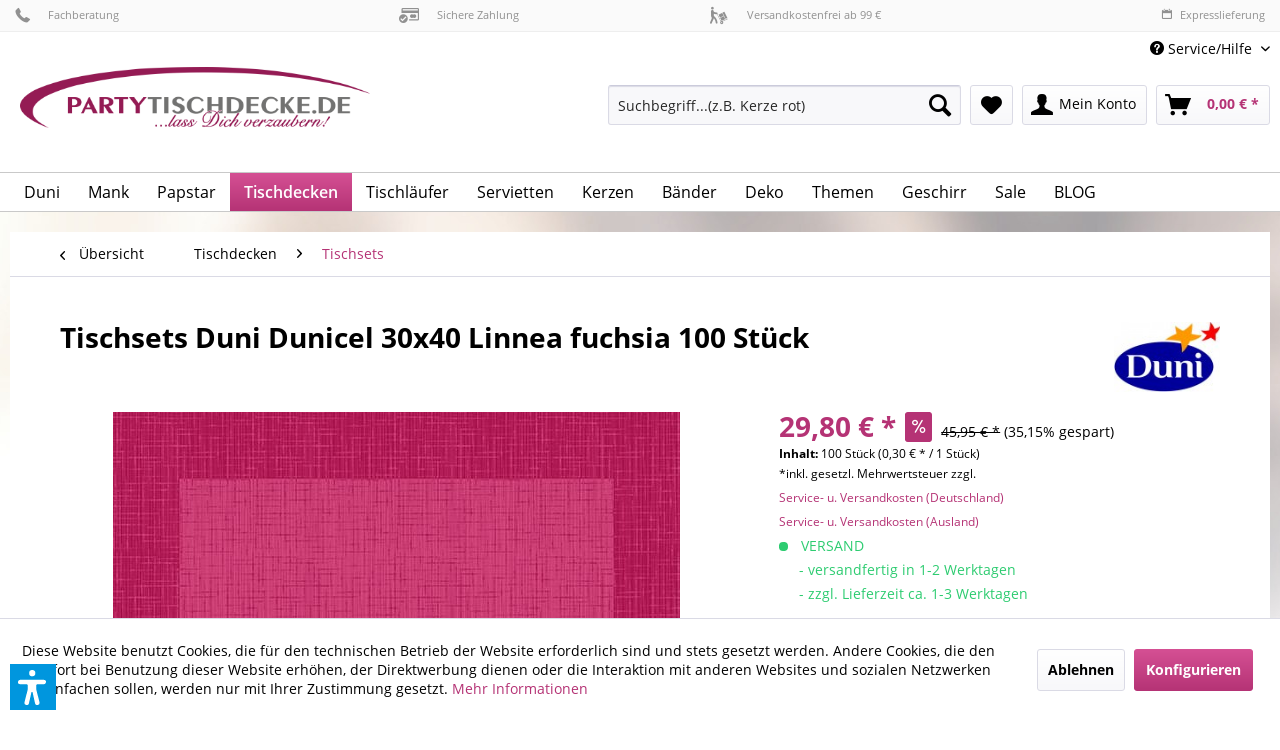

--- FILE ---
content_type: text/html; charset=UTF-8
request_url: https://partytischdecke.de/Tischdecken/Tischsets/189358/Tischsets-Duni-Dunicel-30x40-Linnea-fuchsia-100-Stueck
body_size: 26183
content:
<!DOCTYPE html> <html class="no-js" lang="de" itemscope="itemscope" itemtype="https://schema.org/WebPage"> <head> <meta charset="utf-8"><script>window.dataLayer = window.dataLayer || [];</script><script>window.dataLayer.push({
    "ecommerce": {
        "detail": {
            "actionField": {
                "list": "Tischsets"
            },
            "products": [
                {
                    "name": "Tischsets Duni Dunicel 30x40 Linnea fuchsia 100 St\u00fcck",
                    "id": "TRDNI178348",
                    "price": "29.8",
                    "brand": "Duni",
                    "category": "Tischsets",
                    "variant": ""
                }
            ]
        },
        "currencyCode": "EUR"
    },
    "google_tag_params": {
        "ecomm_pagetype": "product",
        "ecomm_prodid": "TRDNI178348",
        "ecomm_totalvalue": "29.8"
    }
});</script> <script>
var googleTag = function(w,d,s,l,i){w[l]=w[l]||[];w[l].push({'gtm.start':new Date().getTime(),event:'gtm.js'});var f=d.getElementsByTagName(s)[0],j=d.createElement(s),dl=l!='dataLayer'?'&l='+l:'';j.async=true;j.src='https://www.googletagmanager.com/gtm.js?id='+i+dl+'';f.parentNode.insertBefore(j,f);};
</script> <meta name="author" content="" /> <meta name="robots" content="index,follow" /> <meta name="revisit-after" content="15 days" /> <meta name="keywords" content="Papier Platzset Duni 30x40 fuchsia, Papier Platzset Duni 30x40 fuchsia, Tischset 30x40 fuchsia" /> <meta name="description" content="Schöne Tischsets Duni Dunicel Linnea 30x40 fuchsia 100 Stück" /> <meta property="og:type" content="product" /> <meta property="og:site_name" content="Partytischdecke.de" /> <meta property="og:url" content="https://partytischdecke.de/Tischdecken/Tischsets/189358/Tischsets-Duni-Dunicel-30x40-Linnea-fuchsia-100-Stueck" /> <meta property="og:title" content="Tischsets Duni Dunicel 30x40 Linnea fuchsia 100 Stück" /> <meta property="og:description" content="&amp;nbsp; Auslaufartikel: Lagerstand zum ##date## = ##instock## Stück Hersteller: Duni | Material: Zellstoff-Dunicel, 110 g/m2 | Format: 30 cm x…" /> <meta property="og:image" content="https://partytischdecke.de/media/image/df/76/61/178348_Linnea-Fuchsia-DC-Set-5x100Pack.jpg" /> <meta property="product:brand" content="Duni" /> <meta property="product:price" content="29,80" /> <meta property="product:product_link" content="https://partytischdecke.de/Tischdecken/Tischsets/189358/Tischsets-Duni-Dunicel-30x40-Linnea-fuchsia-100-Stueck" /> <meta name="twitter:card" content="product" /> <meta name="twitter:site" content="Partytischdecke.de" /> <meta name="twitter:title" content="Tischsets Duni Dunicel 30x40 Linnea fuchsia 100 Stück" /> <meta name="twitter:description" content="&amp;nbsp; Auslaufartikel: Lagerstand zum ##date## = ##instock## Stück Hersteller: Duni | Material: Zellstoff-Dunicel, 110 g/m2 | Format: 30 cm x…" /> <meta name="twitter:image" content="https://partytischdecke.de/media/image/df/76/61/178348_Linnea-Fuchsia-DC-Set-5x100Pack.jpg" /> <meta itemprop="copyrightHolder" content="Partytischdecke.de" /> <meta itemprop="copyrightYear" content="2014" /> <meta itemprop="isFamilyFriendly" content="True" /> <meta itemprop="image" content="https://partytischdecke.de/media/image/f5/f9/a6/Partytischdecke-Logo-500-flat.png" /> <meta name="viewport" content="width=device-width, initial-scale=1.0"> <meta name="mobile-web-app-capable" content="yes"> <meta name="apple-mobile-web-app-title" content="Partytischdecke.de"> <meta name="apple-mobile-web-app-capable" content="yes"> <meta name="apple-mobile-web-app-status-bar-style" content="default"> <link rel="apple-touch-icon-precomposed" href="https://partytischdecke.de/media/image/95/39/74/apple-icon-180x180.png"> <link rel="shortcut icon" href="https://partytischdecke.de/media/image/93/6c/74/favicon-96x96.png"> <meta name="msapplication-navbutton-color" content="#b53375" /> <meta name="application-name" content="Partytischdecke.de" /> <meta name="msapplication-starturl" content="https://partytischdecke.de/" /> <meta name="msapplication-window" content="width=1024;height=768" /> <meta name="msapplication-TileImage" content="https://partytischdecke.de/media/image/e1/97/b8/ms-icon-150x150.png"> <meta name="msapplication-TileColor" content="#b53375"> <meta name="theme-color" content="#b53375" /> <link rel="canonical" href="https://partytischdecke.de/Tischdecken/Tischsets/189358/Tischsets-Duni-Dunicel-30x40-Linnea-fuchsia-100-Stueck" /> <title itemprop="name">Tischsets Duni Dunicel Linnea 30x40 fuchsia 100 Stück | Partytischdecke.de</title> <link href="/web/cache/1764667516_45c0a54742a86d1aa60bc3e9652312c3.css" media="all" rel="stylesheet" type="text/css" /> <link href="https://partytischdecke.de/./themes/Frontend/PartytischdeckeDE/frontend/_includes/stcbicons.css" media="all" rel="stylesheet" type="text/css" /> <link href="https://partytischdecke.de/./themes/Frontend/PartytischdeckeDE/frontend/_includes/custom.css" media="all" rel="stylesheet" type="text/css" /> <script>var dv_accessibility_options = {"language":"de","standardToolPosition":6,"filters":{"height":"","displayBlock":".cart--amount,.cart--display,.cart--quantity","lineHeight":".account--display,.filter-panel--title,.navigation--signin-btn,.cart--amount,.cookie-permission--decline-button,.cookie-permission--configure-button,.cart--display","wrapInput":".main-search--form"},"enabledModules":{"keyboardNav":"1","contrast":"1","highlightLinks":"1","biggerText":"1","textSpacing":"1","legibleFonts":"1","bigCursor":"1","readingGuide":"1","tooltips":"1","pauseAnimations":"1"},"enableResetButton":"1","enablePageStructureButton":"1","enablePositionButton":"1","moduleKeyboardNav":{"frameColor":"#ff0000"},"moduleContrast":{"useInverseColors":"1","useDarkContrast":"1","useLightContrast":"1","useDesaturate":"1"},"moduleHighlightLinks":{"color":"#ffff00","background":"#00d1113a","highlightColor":"#000000"},"moduleBiggerText":{"factor":"5"},"moduleTextSpacing":{"factor":"2"},"moduleLegibleFonts":["dvaccess-legible-fonts","dvaccess-legible-fonts-1"],"moduleBigCursor":{"imageURL":"[data-uri]"},"moduleReadingGuide":{"color":"#ff0000","background":"#000000","readingGuideColor":"#ff0000"},"snippets":{"copyright":"powered by <a href=https://designverign.de target=_blank rel=noopener title=designverign>designverign</a>","app.toggle.label":"Accessibility Tool ausklappen","menu.title":"Barrierefrei Hilfswerkzeuge","menu.button.move":"Icon verschieben","menu.button.page-structure":"Seiten-Struktur","menu.button.reset":"Zur\u00fccksetzen","menu.header.headers":"\u00dcberschriften","menu.header.landmarks":"Landmarks","menu.header.links":"Links","menu.position.left-top":"links oben","menu.position.left-center":"links zentriert","menu.position.left-bottom":"links unten","menu.position.right-top":"rechts oben","menu.position.right-center":"rechts mitte","menu.position.right-bottom":"rechts unten","menu.position.center-top":"mitte oben","menu.position.center-bottom":"mitte unten","module.button.bigger-text":"Gr\u00f6\u00dferer Text","module.button.bigger-text.0":"Gr\u00f6\u00dferer Text","module.button.bigger-text.1":"Gr\u00f6\u00dferer Text","module.button.bigger-text.2":"Gr\u00f6\u00dferer Text","module.button.bigger-text.3":"Gr\u00f6\u00dferer Text","module.button.cursor":"Mauszeiger","module.button.cursor.0":"Gro\u00dfer Mauszeiger","module.button.contrast":"Kontrast +","module.button.contrast.0":"Invertierte Farben","module.button.contrast.1":"Dunkler Kontrast","module.button.contrast.2":"Heller Kontrast","module.button.contrast.3":"Schwarz-Wei\u00df","module.button.highlight-links":"Links hervorheben","module.button.keyboard-nav":"Navigation per Tab-Taste","module.button.legible-fonts":"Schriftart","module.button.legible-fonts.0":"Lesbare Schriftart","module.button.legible-fonts.1":"Legasthenie freundlich","module.button.pause-animations":"Animationen pausieren","module.button.pause-animations.0":"Animationen abspielen","module.button.reading-guide":"Lese-F\u00fchrung","module.button.text-spacing":"Zeichen-Abstand","module.button.text-spacing.0":"Kleiner Abstand","module.button.text-spacing.1":"Moderater Abstand","module.button.text-spacing.2":"Gro\u00dfer Abstand","module.button.tooltips":"Zus\u00e4tzliche Beschreibung"}};</script> <link href="/custom/plugins/VerignDvAccessibility/Resources/public/css/dvaccess.min.css" media="all" rel="stylesheet" type="text/css" /> <link href="/custom/plugins/VerignDvAccessibility/Resources/public/css/shopwareaccess.css" media="all" rel="stylesheet" type="text/css" /> </head> <body class="is--ctl-detail is--act-index" ><!-- WbmTagManager (noscript) -->
<noscript><iframe src="https://www.googletagmanager.com/ns.html?id=GTM-WV72VPZ"
            height="0" width="0" style="display:none;visibility:hidden"></iframe></noscript>
<!-- End WbmTagManager (noscript) --> <div data-paypalUnifiedMetaDataContainer="true" data-paypalUnifiedRestoreOrderNumberUrl="https://partytischdecke.de/widgets/PaypalUnifiedOrderNumber/restoreOrderNumber" class="is--hidden"> </div> <div class="page-wrap"> <noscript class="noscript-main"> <div class="alert is--warning"> <div class="alert--icon"> <i class="icon--element icon--warning"></i> </div> <div class="alert--content"> Um Partytischdecke.de in vollem Umfang nutzen zu k&ouml;nnen, empfehlen wir Ihnen Javascript in Ihrem Browser zu aktiveren. </div> </div> </noscript> <header class="header-main"> <div class="comersio--conersion-header"> <div class="conversion--header-wrapper textaligned"> <div> <a href=""><i class="stctico stctico-Support8" style="font-size:20px"></i> Fachberatung</a> </div> <div> <a href=""><i class="stctico stctico-Pay7" style="font-size:20px"></i> Sichere Zahlung</a> </div> <div> <a href=""><i class="stctico stctico-Delivery1" style="font-size:20px"></i> Versandkostenfrei ab 99 € </a> </div> <div> <a href=""><i class="icon--calendar"></i> Expresslieferung</a> </div> </div> </div> <div class="top-bar"> <div class="container block-group"> <nav class="top-bar--navigation block" role="menubar"> 
    



    
 <div class="navigation--entry entry--compare is--hidden" role="menuitem" aria-haspopup="true" data-drop-down-menu="true">     
 </div> <div class="navigation--entry entry--service has--drop-down" role="menuitem" aria-haspopup="true" data-drop-down-menu="true"> <i class="icon--service"></i> Service/Hilfe <ul class="service--list is--rounded" role="menu"> <li class="service--entry" role="menuitem"> <a class="service--link" href="https://partytischdecke.de/Allgemeine-Geschaeftsbedingungen" title="Allgemeine Geschäftsbedingungen" > Allgemeine Geschäftsbedingungen </a> </li> <li class="service--entry" role="menuitem"> <a class="service--link" href="https://partytischdecke.de/registerFC/index/sValidation/H" title="Händler-Login" > Händler-Login </a> </li> <li class="service--entry" role="menuitem"> <a class="service--link" href="https://partytischdecke.de/Impressum" title="Impressum" > Impressum </a> </li> <li class="service--entry" role="menuitem"> <a class="service--link" href="https://partytischdecke.de/Kontakt" title="Kontakt" > Kontakt </a> </li> <li class="service--entry" role="menuitem"> <a class="service--link" href="https://partytischdecke.de/Lieferinfo-Ausland" title="Lieferinfo Ausland" > Lieferinfo Ausland </a> </li> <li class="service--entry" role="menuitem"> <a class="service--link" href="https://partytischdecke.de/Lieferinfo-DE" title="Lieferinfo DE" > Lieferinfo DE </a> </li> <li class="service--entry" role="menuitem"> <a class="service--link" href="https://partytischdecke.de/Musterversand" title="Musterversand" > Musterversand </a> </li> <li class="service--entry" role="menuitem"> <a class="service--link" href="https://partytischdecke.de/UEber-Partytischdecke.de" title="Über Partytischdecke.de" > Über Partytischdecke.de </a> </li> <li class="service--entry" role="menuitem"> <a class="service--link" href="https://partytischdecke.de/Widerrufsbelehrung" title="Widerrufsbelehrung" > Widerrufsbelehrung </a> </li> <li class="service--entry" role="menuitem"> <a class="service--link" href="https://partytischdecke.de/Hilfe/Support" title="Hilfe / Support" > Hilfe / Support </a> </li> <li class="service--entry" role="menuitem"> <a class="service--link" href="https://partytischdecke.de/Zahlungsarten" title="Zahlungsarten" > Zahlungsarten </a> </li> <li class="service--entry" role="menuitem"> <a class="service--link" href="https://partytischdecke.de/Datenschutz" title="Datenschutz" > Datenschutz </a> </li> </ul> </div> </nav> </div> </div> <div class="container header--navigation"> <div class="logo-main block-group" role="banner"> <div class="logo--shop block"> <a class="logo--link" href="https://partytischdecke.de/" title="Partytischdecke.de - zur Startseite wechseln"> <picture> <source srcset="https://partytischdecke.de/media/image/f5/f9/a6/Partytischdecke-Logo-500-flat.png" media="(min-width: 78.75em)"> <source srcset="https://partytischdecke.de/media/image/f5/f9/a6/Partytischdecke-Logo-500-flat.png" media="(min-width: 64em)"> <source srcset="https://partytischdecke.de/media/image/f5/f9/a6/Partytischdecke-Logo-500-flat.png" media="(min-width: 48em)"> <img srcset="https://partytischdecke.de/media/image/f5/f9/a6/Partytischdecke-Logo-500-flat.png" alt="Partytischdecke.de - zur Startseite wechseln" /> </picture> </a> </div> </div> <nav class="shop--navigation block-group"> <ul class="navigation--list block-group" role="menubar"> <li class="navigation--entry entry--menu-left" role="menuitem"> <a class="entry--link entry--trigger btn is--icon-left" href="#offcanvas--left" data-offcanvas="true" data-offCanvasSelector=".sidebar-main" aria-label="Menü"> <i class="icon--menu"></i> Menü </a> </li> <li class="navigation--entry entry--search" role="menuitem" data-search="true" aria-haspopup="true" data-minLength="3"> <a class="btn entry--link entry--trigger" href="#show-hide--search" title="Suche anzeigen / schließen" aria-label="Suche anzeigen / schließen"> <i class="icon--search"></i> <span class="search--display">Suchen</span> </a> <form action="/search" method="get" class="main-search--form"> <input type="search" name="sSearch" aria-label="Suchbegriff...(z.B. Kerze rot)" class="main-search--field" autocomplete="off" autocapitalize="off" placeholder="Suchbegriff...(z.B. Kerze rot)" maxlength="30" /> <button type="submit" class="main-search--button" aria-label="Suchen"> <i class="icon--search"></i> <span class="main-search--text">Suchen</span> </button> <div class="form--ajax-loader">&nbsp;</div> </form> <div class="main-search--results"></div> </li>  <li class="navigation--entry entry--notepad" role="menuitem"> <a href="https://partytischdecke.de/note" title="Merkzettel" aria-label="Merkzettel" class="btn"> <i class="icon--heart"></i> </a> </li> <li class="navigation--entry entry--account" role="menuitem" data-offcanvas="true" data-offCanvasSelector=".account--dropdown-navigation"> <a href="https://partytischdecke.de/account" title="Mein Konto" aria-label="Mein Konto" class="btn is--icon-left entry--link account--link"> <i class="icon--account"></i> <span class="account--display"> Mein Konto </span> </a> </li> <li class="navigation--entry entry--cart" role="menuitem"> <a class="btn is--icon-left cart--link" href="https://partytischdecke.de/checkout/cart" title="Warenkorb" aria-label="Warenkorb"> <span class="cart--display"> Warenkorb </span> <span class="badge is--primary is--minimal cart--quantity is--hidden">0</span> <i class="icon--basket"></i> <span class="cart--amount"> 0,00&nbsp;&euro; * </span> </a> <div class="ajax-loader">&nbsp;</div> </li>  </ul> </nav> <div class="container--ajax-cart" data-collapse-cart="true" data-displayMode="offcanvas"></div> </div> </header> <nav class="navigation-main"> <div class="container" data-menu-scroller="true" data-listSelector=".navigation--list.container" data-viewPortSelector=".navigation--list-wrapper"> <div class="navigation--list-wrapper"> <ul class="navigation--list container" role="menubar" itemscope="itemscope" itemtype="http://schema.org/SiteNavigationElement"> <li class="navigation--entry" role="menuitem"><a class="navigation--link" href="https://partytischdecke.de/cat/index/sCategory/12" title="Duni" itemprop="url"><span itemprop="name">Duni</span></a></li><li class="navigation--entry" role="menuitem"><a class="navigation--link" href="https://partytischdecke.de/cat/index/sCategory/204" title="Mank" itemprop="url"><span itemprop="name">Mank</span></a></li><li class="navigation--entry" role="menuitem"><a class="navigation--link" href="https://partytischdecke.de/cat/index/sCategory/205" title="Papstar" itemprop="url"><span itemprop="name">Papstar</span></a></li><li class="navigation--entry is--active" role="menuitem"><a class="navigation--link is--active" href="https://partytischdecke.de/Tischdecken/" title="Tischdecken" itemprop="url"><span itemprop="name">Tischdecken</span></a></li><li class="navigation--entry" role="menuitem"><a class="navigation--link" href="https://partytischdecke.de/Tischlaeufer/" title="Tischläufer" itemprop="url"><span itemprop="name">Tischläufer</span></a></li><li class="navigation--entry" role="menuitem"><a class="navigation--link" href="https://partytischdecke.de/Servietten/" title="Servietten" itemprop="url"><span itemprop="name">Servietten</span></a></li><li class="navigation--entry" role="menuitem"><a class="navigation--link" href="https://partytischdecke.de/Kerzen/" title="Kerzen" itemprop="url"><span itemprop="name">Kerzen</span></a></li><li class="navigation--entry" role="menuitem"><a class="navigation--link" href="https://partytischdecke.de/Baender/" title="Bänder" itemprop="url"><span itemprop="name">Bänder</span></a></li><li class="navigation--entry" role="menuitem"><a class="navigation--link" href="https://partytischdecke.de/Deko/" title="Deko" itemprop="url"><span itemprop="name">Deko</span></a></li><li class="navigation--entry" role="menuitem"><a class="navigation--link" href="https://partytischdecke.de/Themen/" title="Themen" itemprop="url"><span itemprop="name">Themen</span></a></li><li class="navigation--entry" role="menuitem"><a class="navigation--link" href="https://partytischdecke.de/Geschirr/" title="Geschirr" itemprop="url"><span itemprop="name">Geschirr</span></a></li><li class="navigation--entry" role="menuitem"><a class="navigation--link" href="https://partytischdecke.de/Sale/" title="Sale" itemprop="url"><span itemprop="name">Sale</span></a></li><li class="navigation--entry" role="menuitem"><a class="navigation--link" href="https://partytischdecke.de/BLOG/" title="BLOG" itemprop="url"><span itemprop="name">BLOG</span></a></li> </ul> </div> <div class="gr-advanced-menu" data-advanced-menu="true"> <div class="menu--container"> <div class="button-container"> <a href="https://partytischdecke.de/cat/index/sCategory/12" class="button--category" title="Zur Kategorie "> <i class="icon--arrow-right"></i> Zur Kategorie Duni </a> <span class="button--close"> <i class="icon--cross"></i> </span> </div> <div class="content--wrapper has--content has--teaser advanced-menu-delay" data-hoverdelay="500"> <ul class="menu--list menu--level-0 " style="width: 75%;"> <li class="menu--list-item item--level-0 grafic--box--with-45" > <a href="https://partytischdecke.de/Duni/Duni-Tischdecken/" class="menu--list-item-link" title="Duni Tischdecken"> <div class="Navigation--sub-picture" style="background-image:url(https://partytischdecke.de/media/image/3e/88/4d/DuniTischdeckenRund56b9cfc746a6d.jpg); height: 70px "> </div> <div class="graad--name--box"> Duni Tischdecken </div> </a> </li> <li class="menu--list-item item--level-0 grafic--box--with-45" > <a href="https://partytischdecke.de/Duni/Duni-Servietten/" class="menu--list-item-link" title="Duni Servietten"> <div class="Navigation--sub-picture" style="background-image:url(https://partytischdecke.de/media/image/96/3b/6e/DuniServiette.jpg); height: 70px "> </div> <div class="graad--name--box"> Duni Servietten </div> </a> </li> <li class="menu--list-item item--level-0 grafic--box--with-45" > <a href="https://partytischdecke.de/Duni/Duni-Tischlaeufer/" class="menu--list-item-link" title="Duni Tischläufer"> <div class="Navigation--sub-picture" style="background-image:url(https://partytischdecke.de/media/image/87/ac/50/Baudy_Duni_Tischlaeufer.jpg); height: 70px "> </div> <div class="graad--name--box"> Duni Tischläufer </div> </a> </li> <li class="menu--list-item item--level-0 grafic--box--with-45" > <a href="https://partytischdecke.de/Duni/Duni-Skirtings/" class="menu--list-item-link" title="Duni Skirtings"> <div class="Navigation--sub-picture" style="background-image:url(https://partytischdecke.de/media/image/e7/11/22/Baudy_Duni_Skirtings566603311e426.jpg); height: 70px "> </div> <div class="graad--name--box"> Duni Skirtings </div> </a> </li> <li class="menu--list-item item--level-0 grafic--box--with-45" > <a href="https://partytischdecke.de/Duni/Duni-Tischsets/" class="menu--list-item-link" title="Duni Tischsets"> <div class="Navigation--sub-picture" style="background-image:url(https://partytischdecke.de/media/image/d9/22/ae/Baudy_Duni_Tischset.jpg); height: 70px "> </div> <div class="graad--name--box"> Duni Tischsets </div> </a> </li> <li class="menu--list-item item--level-0 grafic--box--with-45" > <a href="https://partytischdecke.de/Duni/Duni-Royal-Serie/" class="menu--list-item-link" title="Duni Royal Serie"> <div class="Navigation--sub-picture" style="background-image:url(https://partytischdecke.de/media/image/6b/6e/c5/Baudy_Duni_Royal_Black.jpg); height: 70px "> </div> <div class="graad--name--box"> Duni Royal Serie </div> </a> </li> <li class="menu--list-item item--level-0 grafic--box--with-45" > <a href="https://partytischdecke.de/Duni/Duni-Posea-Serie/" class="menu--list-item-link" title="Duni Posea Serie"> <div class="Navigation--sub-picture" style="background-image:url(https://partytischdecke.de/media/image/3c/8f/g0/Baudy_Duni_Serie_Posea_Kat.jpg); height: 70px "> </div> <div class="graad--name--box"> Duni Posea Serie </div> </a> </li> <li class="menu--list-item item--level-0 grafic--box--with-45" > <a href="https://partytischdecke.de/Duni/Duni-Fruehling/" class="menu--list-item-link" title="Duni Frühling"> <div class="Navigation--sub-picture" style="background-image:url(https://partytischdecke.de/media/image/31/67/88/Partytischdecke_Duni_Fru-hling.jpg); height: 70px "> </div> <div class="graad--name--box"> Duni Frühling </div> </a> </li> <li class="menu--list-item item--level-0 grafic--box--with-45" > <a href="https://partytischdecke.de/Duni/Duni-Weihnachten/" class="menu--list-item-link" title="Duni Weihnachten"> <div class="Navigation--sub-picture" style="background-image:url(https://partytischdecke.de/media/image/dd/46/aa/Baudy_Duni_Weihnachten5656d83e55c3c.jpg); height: 70px "> </div> <div class="graad--name--box"> Duni Weihnachten </div> </a> </li> <li class="menu--list-item item--level-0 grafic--box--with-45" > <a href="https://partytischdecke.de/Duni/Duni-Giovanni/" class="menu--list-item-link" title="Duni Giovanni"> <div class="Navigation--sub-picture" style="background-image:url(https://partytischdecke.de/media/image/g0/56/83/Baudy_Duni_Giovanni_Kat.jpg); height: 70px "> </div> <div class="graad--name--box"> Duni Giovanni </div> </a> </li> <li class="menu--list-item item--level-0 grafic--box--with-45" > <a href="https://partytischdecke.de/Duni/Duni-Bavaria/" class="menu--list-item-link" title="Duni Bavaria"> <div class="Navigation--sub-picture" style="background-image:url(https://partytischdecke.de/media/image/73/ac/8e/Baudy_Duni_Bayern.jpg); height: 70px "> </div> <div class="graad--name--box"> Duni Bavaria </div> </a> </li> <li class="menu--list-item item--level-0 grafic--box--with-45" > <a href="https://partytischdecke.de/Duni/Duni-Malina/" class="menu--list-item-link" title="Duni Malina"> <div class="Navigation--sub-picture" style="background-image:url(https://partytischdecke.de/media/image/8a/a6/a4/Baudy_Duni_Malina_Kat.jpg); height: 70px "> </div> <div class="graad--name--box"> Duni Malina </div> </a> </li> <li class="menu--list-item item--level-0 grafic--box--with-45" > <a href="https://partytischdecke.de/Duni/Duni-Kerzen-LED-usw./" class="menu--list-item-link" title="Duni Kerzen, LED, usw."> <div class="Navigation--sub-picture" style="background-image:url(https://partytischdecke.de/media/image/1b/dc/a5/Baudy_Duni_LED.jpg); height: 70px "> </div> <div class="graad--name--box"> Duni Kerzen, LED, usw. </div> </a> </li> <li class="menu--list-item item--level-0 grafic--box--with-45" > <a href="https://partytischdecke.de/Duni/Duni-Tassendecken/" class="menu--list-item-link" title="Duni Tassendecken"> <div class="Navigation--sub-picture" style="background-image:url(https://partytischdecke.de/media/image/af/99/de/Baudy_Duni_Coasters.jpg); height: 70px "> </div> <div class="graad--name--box"> Duni Tassendecken </div> </a> </li> </ul> <div class="menu--delimiter" style="right: 25%;"></div> <div class="menu--teaser" style="width: 25%;"> <a href="https://partytischdecke.de/cat/index/sCategory/12" title="Duni" class="teaser--image" style="background-image: url(https://partytischdecke.de/media/image/b8/bb/d0/Baudy_Hochzeit_Kategorie.jpg);"></a> <div class="teaser--headline">Duni Premium Qualität</div> <div class="teaser--text"> Tischdecken, Servietten, Verziehrungsstücke und vieles mehr: Wenn hervorragende Qualität im gehobenen Rahmen gefragt ist, sind Produkte von Duni weder in Variationsvielfalt noch in Auswahl nachlässig. Auf Partytischdecke.de finden Sie eine... <a class="teaser--text-link" href="https://partytischdecke.de/cat/index/sCategory/12" title="mehr erfahren"> mehr erfahren </a> </div> </div> </div> </div> <div class="menu--container"> <div class="button-container"> <a href="https://partytischdecke.de/cat/index/sCategory/204" class="button--category" title="Zur Kategorie "> <i class="icon--arrow-right"></i> Zur Kategorie Mank </a> <span class="button--close"> <i class="icon--cross"></i> </span> </div> <div class="content--wrapper has--content has--teaser advanced-menu-delay" data-hoverdelay="500"> <ul class="menu--list menu--level-0 " style="width: 75%;"> <li class="menu--list-item item--level-0 grafic--box--with-45" > <a href="https://partytischdecke.de/Mank/Mank-Servietten/" class="menu--list-item-link" title="Mank Servietten"> <div class="Navigation--sub-picture" style="background-image:url(https://partytischdecke.de/media/image/62/ca/ac/Baudy_Mank_Airlaid_Linclass_Servietten_kat.jpg); height: 70px "> </div> <div class="graad--name--box"> Mank Servietten </div> </a> </li> <li class="menu--list-item item--level-0 grafic--box--with-45" > <a href="https://partytischdecke.de/Mank/Mank-Tischlaeufer-Uni/" class="menu--list-item-link" title="Mank Tischläufer Uni"> <div class="Navigation--sub-picture" style="background-image:url(https://partytischdecke.de/media/image/6e/ec/5f/Baudy_Mank_Tischlaeufer.jpg); height: 70px "> </div> <div class="graad--name--box"> Mank Tischläufer Uni </div> </a> </li> <li class="menu--list-item item--level-0 grafic--box--with-45" > <a href="https://partytischdecke.de/Mank/Mank-Tischdecken/" class="menu--list-item-link" title="Mank Tischdecken"> <div class="Navigation--sub-picture" style="background-image:url(https://partytischdecke.de/media/image/e0/24/04/Baudy_Mank_Tischdecken.jpg); height: 70px "> </div> <div class="graad--name--box"> Mank Tischdecken </div> </a> </li> <li class="menu--list-item item--level-0 grafic--box--with-45" > <a href="https://partytischdecke.de/Mank/Mank-Tischlaeufer-Motiv/" class="menu--list-item-link" title="Mank Tischläufer Motiv"> <div class="Navigation--sub-picture" style="background-image:url(https://partytischdecke.de/media/image/f6/4d/8e/Baudy_Mank_Tischlaeufer_Motiv56657179574b7.jpg); height: 70px "> </div> <div class="graad--name--box"> Mank Tischläufer Motiv </div> </a> </li> <li class="menu--list-item item--level-0 grafic--box--with-45" > <a href="https://partytischdecke.de/Mank/Mank-Mitteldecken/" class="menu--list-item-link" title="Mank Mitteldecken"> <div class="Navigation--sub-picture" style="background-image:url(https://partytischdecke.de/media/image/a4/df/49/Baudy_Mank_Mitteldecken.jpg); height: 70px "> </div> <div class="graad--name--box"> Mank Mitteldecken </div> </a> </li> <li class="menu--list-item item--level-0 grafic--box--with-45" > <a href="https://partytischdecke.de/Mank/Mank-Tassendeckchen/" class="menu--list-item-link" title="Mank Tassendeckchen"> <div class="Navigation--sub-picture" style="background-image:url(https://partytischdecke.de/media/image/5d/58/f1/Baudy_Mank_Tassendeckchen_kat.jpg); height: 70px "> </div> <div class="graad--name--box"> Mank Tassendeckchen </div> </a> </li> <li class="menu--list-item item--level-0 grafic--box--with-45" > <a href="https://partytischdecke.de/Mank/Mank-Tischsets/" class="menu--list-item-link" title="Mank Tischsets"> <div class="graad--name--box"> Mank Tischsets </div> </a> </li> </ul> <div class="menu--delimiter" style="right: 25%;"></div> <div class="menu--teaser" style="width: 25%;"> <a href="https://partytischdecke.de/cat/index/sCategory/204" title="Mank" class="teaser--image" style="background-image: url(https://partytischdecke.de/media/image/5d/58/f1/Baudy_Mank_Tassendeckchen_kat.jpg);"></a> <div class="teaser--headline">Mank</div> </div> </div> </div> <div class="menu--container"> <div class="button-container"> <a href="https://partytischdecke.de/cat/index/sCategory/205" class="button--category" title="Zur Kategorie "> <i class="icon--arrow-right"></i> Zur Kategorie Papstar </a> <span class="button--close"> <i class="icon--cross"></i> </span> </div> <div class="content--wrapper has--content has--teaser advanced-menu-delay" data-hoverdelay="500"> <ul class="menu--list menu--level-0 " style="width: 75%;"> <li class="menu--list-item item--level-0 grafic--box--with-45" > <a href="https://partytischdecke.de/Papstar/Papstar-Tischdecken/" class="menu--list-item-link" title="Papstar Tischdecken"> <div class="Navigation--sub-picture" style="background-image:url(https://partytischdecke.de/media/image/1c/07/42/Baudy_Papstar_Tischdecken.jpg); height: 70px "> </div> <div class="graad--name--box"> Papstar Tischdecken </div> </a> </li> <li class="menu--list-item item--level-0 grafic--box--with-45" > <a href="https://partytischdecke.de/Papstar/Papstar-Servietten/" class="menu--list-item-link" title="Papstar Servietten"> <div class="Navigation--sub-picture" style="background-image:url(https://partytischdecke.de/media/image/68/8f/a7/Baudy_Papstar_Servietten.jpg); height: 70px "> </div> <div class="graad--name--box"> Papstar Servietten </div> </a> </li> <li class="menu--list-item item--level-0 grafic--box--with-45" > <a href="https://partytischdecke.de/Papstar/Papstar-Tischsets/" class="menu--list-item-link" title="Papstar Tischsets"> <div class="Navigation--sub-picture" style="background-image:url(https://partytischdecke.de/media/image/78/b3/3f/vlies-tischsets-soft-selection_1.jpg); height: 70px "> </div> <div class="graad--name--box"> Papstar Tischsets </div> </a> </li> </ul> <div class="menu--delimiter" style="right: 25%;"></div> <div class="menu--teaser" style="width: 25%;"> <div class="teaser--headline">Papstar</div> <div class="teaser--text"> Kostengünstige und individuelle Angebote stehen Ihnen auf Partytischdecke.de mit Papstar-Produkten zur Verfügung. Tischdecken, Servietten oder Läufer in unterschiedlichen Farben, Formen und aus verschiedenen Materialien werden Ihren... <a class="teaser--text-link" href="https://partytischdecke.de/cat/index/sCategory/205" title="mehr erfahren"> mehr erfahren </a> </div> </div> </div> </div> <div class="menu--container"> <div class="button-container"> <a href="https://partytischdecke.de/Tischdecken/" class="button--category" title="Zur Kategorie "> <i class="icon--arrow-right"></i> Zur Kategorie Tischdecken </a> <span class="button--close"> <i class="icon--cross"></i> </span> </div> <div class="content--wrapper has--content has--teaser advanced-menu-delay" data-hoverdelay="500"> <ul class="menu--list menu--level-0 " style="width: 75%;"> <li class="menu--list-item item--level-0 grafic--box--with-45" > <a href="https://partytischdecke.de/Tischdecken/Tischdecken-B1/" class="menu--list-item-link" title="Tischdecken B1"> <div class="Navigation--sub-picture" style="background-image:url(https://partytischdecke.de/media/image/50/bb/7e/Baudy_Schwer-Entflammbat_kat.jpg); height: 70px "> </div> <div class="graad--name--box"> Tischdecken B1 </div> </a> </li> <li class="menu--list-item item--level-0 grafic--box--with-45" > <a href="https://partytischdecke.de/Tischdecken/Biologische-Tischdecke/" class="menu--list-item-link" title="Biologische Tischdecke"> <div class="Navigation--sub-picture" style="background-image:url(https://partytischdecke.de/media/image/82/24/6d/Baudy_Papstar_Bio_Tischdecken.jpg); height: 70px "> </div> <div class="graad--name--box"> Biologische Tischdecke </div> </a> </li> <li class="menu--list-item item--level-0 grafic--box--with-45" > <a href="https://partytischdecke.de/Tischdecken/Festliche-Tischdecken/" class="menu--list-item-link" title="Festliche Tischdecken"> <div class="Navigation--sub-picture" style="background-image:url(https://partytischdecke.de/media/image/91/87/bf/Baudy_Festliche_Tischdecken.jpg); height: 70px "> </div> <div class="graad--name--box"> Festliche Tischdecken </div> </a> </li> <li class="menu--list-item item--level-0 grafic--box--with-45" > <a href="https://partytischdecke.de/Tischdecken/Papiertischdecken/" class="menu--list-item-link" title="Papiertischdecken"> <div class="Navigation--sub-picture" style="background-image:url(https://partytischdecke.de/media/image/4e/47/9a/Baudy_Papier_Tischdecken.jpg); height: 70px "> </div> <div class="graad--name--box"> Papiertischdecken </div> </a> </li> <li class="menu--list-item item--level-0 grafic--box--with-45" > <a href="https://partytischdecke.de/Tischdecken/Folientischdecken/" class="menu--list-item-link" title="Folientischdecken"> <div class="Navigation--sub-picture" style="background-image:url(https://partytischdecke.de/media/image/64/d8/6a/Baudy_Folien_Tischdecken.jpg); height: 70px "> </div> <div class="graad--name--box"> Folientischdecken </div> </a> </li> <li class="menu--list-item item--level-0 grafic--box--with-45" > <a href="https://partytischdecke.de/Tischdecken/Runde-Tischdecken/" class="menu--list-item-link" title="Runde Tischdecken"> <div class="Navigation--sub-picture" style="background-image:url(https://partytischdecke.de/media/image/13/a2/ab/Baudy_Runde_Tischdecken.jpg); height: 70px "> </div> <div class="graad--name--box"> Runde Tischdecken </div> </a> </li> <li class="menu--list-item item--level-0 grafic--box--with-45" > <a href="https://partytischdecke.de/Tischdecken/PP-Vliestischdecken/" class="menu--list-item-link" title="PP-Vliestischdecken"> <div class="Navigation--sub-picture" style="background-image:url(https://partytischdecke.de/media/image/c4/3d/42/Baudy_SoftSelection_Tischdecken.jpg); height: 70px "> </div> <div class="graad--name--box"> PP-Vliestischdecken </div> </a> </li> <li class="menu--list-item item--level-0 grafic--box--with-45" > <a href="https://partytischdecke.de/Tischdecken/Bavaria-Huettenzauber/" class="menu--list-item-link" title="Bavaria &amp; Hüttenzauber"> <div class="Navigation--sub-picture" style="background-image:url(https://partytischdecke.de/media/image/f7/c8/94/Baudy_Bavaria_Tischdecken.jpg); height: 70px "> </div> <div class="graad--name--box"> Bavaria & Hüttenzauber </div> </a> </li> <li class="menu--list-item item--level-0 grafic--box--with-45" > <a href="https://partytischdecke.de/Tischdecken/Abwaschbare-Tischdecken/" class="menu--list-item-link" title="Abwaschbare Tischdecken"> <div class="Navigation--sub-picture" style="background-image:url(https://partytischdecke.de/media/image/71/f6/61/Baudy_Abwaschbare_Tischdecken.jpg); height: 70px "> </div> <div class="graad--name--box"> Abwaschbare Tischdecken </div> </a> </li> <li class="menu--list-item item--level-0 grafic--box--with-45" > <a href="https://partytischdecke.de/Tischdecken/Skirtings/" class="menu--list-item-link" title="Skirtings"> <div class="Navigation--sub-picture" style="background-image:url(https://partytischdecke.de/media/image/e7/11/22/Baudy_Duni_Skirtings566603311e426.jpg); height: 70px "> </div> <div class="graad--name--box"> Skirtings </div> </a> </li> <li class="menu--list-item item--level-0 grafic--box--with-45" > <a href="https://partytischdecke.de/Tischdecken/Mitteldecken-Uni/" class="menu--list-item-link" title="Mitteldecken Uni"> <div class="Navigation--sub-picture" style="background-image:url(https://partytischdecke.de/media/image/e8/fb/b5/Baudy_Duni_Mitteldecke.jpg); height: 70px "> </div> <div class="graad--name--box"> Mitteldecken Uni </div> </a> </li> <li class="menu--list-item item--level-0 grafic--box--with-45" > <a href="https://partytischdecke.de/Tischdecken/Tischsets/" class="menu--list-item-link" title="Tischsets"> <div class="graad--name--box"> Tischsets </div> </a> </li> <li class="menu--list-item item--level-0 grafic--box--with-45" > <a href="https://partytischdecke.de/Tischdecken/Tischdecken-fuer-Biertische/" class="menu--list-item-link" title="Tischdecken für Biertische"> <div class="graad--name--box"> Tischdecken für Biertische </div> </a> </li> <li class="menu--list-item item--level-0 grafic--box--with-45" > <a href="https://partytischdecke.de/Tischdecken/Abwaschbare-Mitteldecken/" class="menu--list-item-link" title="Abwaschbare Mitteldecken"> <div class="graad--name--box"> Abwaschbare Mitteldecken </div> </a> </li> </ul> <div class="menu--delimiter" style="right: 25%;"></div> <div class="menu--teaser" style="width: 25%;"> <div class="teaser--headline">Tischdecken</div> <div class="teaser--text"> Die Suche nach der optimalen Tischdecke für den gegebenen Anlass scheint oftmals kein Ende nehmen zu wollen. Was darf es denn sein? Partytischdecke.de eröffnet Ihnen eine große facettenreiche Auswahl unter der Sie sicherlich auch Ihr... <a class="teaser--text-link" href="https://partytischdecke.de/Tischdecken/" title="mehr erfahren"> mehr erfahren </a> </div> </div> </div> </div> <div class="menu--container"> <div class="button-container"> <a href="https://partytischdecke.de/Tischlaeufer/" class="button--category" title="Zur Kategorie "> <i class="icon--arrow-right"></i> Zur Kategorie Tischläufer </a> <span class="button--close"> <i class="icon--cross"></i> </span> </div> <div class="content--wrapper has--content has--teaser advanced-menu-delay" data-hoverdelay="500"> <ul class="menu--list menu--level-0 " style="width: 75%;"> <li class="menu--list-item item--level-0 grafic--box--with-45" > <a href="https://partytischdecke.de/Tischlaeufer/Duni-Uni-Breite-40-cm/" class="menu--list-item-link" title="Duni Uni Breite 40 cm"> <div class="Navigation--sub-picture" style="background-image:url(https://partytischdecke.de/media/image/87/ac/50/Baudy_Duni_Tischlaeufer.jpg); height: 70px "> </div> <div class="graad--name--box"> Duni Uni Breite 40 cm </div> </a> </li> <li class="menu--list-item item--level-0 grafic--box--with-45" > <a href="https://partytischdecke.de/Tischlaeufer/Duni-Linnea-0-15-x-20-m/" class="menu--list-item-link" title="Duni Linnea 0,15 x 20 m"> <div class="Navigation--sub-picture" style="background-image:url(https://partytischdecke.de/media/image/1d/51/39/Baudy_Duni_Linnea_Kat.jpg); height: 70px "> </div> <div class="graad--name--box"> Duni Linnea 0,15 x 20 m </div> </a> </li> <li class="menu--list-item item--level-0 grafic--box--with-45" > <a href="https://partytischdecke.de/Tischlaeufer/Duni-Motiv-0-4-x-24-m/" class="menu--list-item-link" title="Duni Motiv 0,4 x 24 m"> <div class="Navigation--sub-picture" style="background-image:url(https://partytischdecke.de/media/image/13/52/e4/Baudy_Duni_Motivtischlufer.jpg); height: 70px "> </div> <div class="graad--name--box"> Duni Motiv 0,4 x 24 m </div> </a> </li> <li class="menu--list-item item--level-0 grafic--box--with-45" > <a href="https://partytischdecke.de/Tischlaeufer/Mank-Uni-0-4-x-24-m/" class="menu--list-item-link" title="Mank Uni 0,4 x 24 m"> <div class="Navigation--sub-picture" style="background-image:url(https://partytischdecke.de/media/image/6e/ec/5f/Baudy_Mank_Tischlaeufer.jpg); height: 70px "> </div> <div class="graad--name--box"> Mank Uni 0,4 x 24 m </div> </a> </li> <li class="menu--list-item item--level-0 grafic--box--with-45" > <a href="https://partytischdecke.de/Tischlaeufer/Mank-Uni-0-2-x-20-m/" class="menu--list-item-link" title="Mank Uni 0,2 x 20 m"> <div class="Navigation--sub-picture" style="background-image:url(https://partytischdecke.de/media/image/b3/45/eb/Baudy_Mank_Tischlaeufer5672ad88a4ff7.jpg); height: 70px "> </div> <div class="graad--name--box"> Mank Uni 0,2 x 20 m </div> </a> </li> <li class="menu--list-item item--level-0 grafic--box--with-45" > <a href="https://partytischdecke.de/Tischlaeufer/Mank-Motiv-0-4-x-24-m/" class="menu--list-item-link" title="Mank Motiv 0,4 x 24 m"> <div class="Navigation--sub-picture" style="background-image:url(https://partytischdecke.de/media/image/f6/4d/8e/Baudy_Mank_Tischlaeufer_Motiv56657179574b7.jpg); height: 70px "> </div> <div class="graad--name--box"> Mank Motiv 0,4 x 24 m </div> </a> </li> <li class="menu--list-item item--level-0 grafic--box--with-45" > <a href="https://partytischdecke.de/Tischlaeufer/PDT-Vichy-0-4-x-3-6-m/" class="menu--list-item-link" title="PDT Vichy 0,4 x 3,6 m"> <div class="Navigation--sub-picture" style="background-image:url(https://partytischdecke.de/media/image/07/8b/21/Baudy_PaperDesign_Tischlaeufer_Vichy.jpg); height: 70px "> </div> <div class="graad--name--box"> PDT Vichy 0,4 x 3,6 m </div> </a> </li> </ul> <div class="menu--delimiter" style="right: 25%;"></div> <div class="menu--teaser" style="width: 25%;"> <div class="teaser--headline">Tischläufer</div> <div class="teaser--text"> Marken, Größen, Muster: Partytischdecke.de erfüllt Ihre Wünsche unter Anderem, wenn sie sich um Tischläufer oder Tête-à-Tête drehen. In dieser Kategorie finden Sie eine zusammengestellte Auswahl unserer Tischläufer. Sanfte Berühungen und... <a class="teaser--text-link" href="https://partytischdecke.de/Tischlaeufer/" title="mehr erfahren"> mehr erfahren </a> </div> </div> </div> </div> <div class="menu--container"> <div class="button-container"> <a href="https://partytischdecke.de/Servietten/" class="button--category" title="Zur Kategorie "> <i class="icon--arrow-right"></i> Zur Kategorie Servietten </a> <span class="button--close"> <i class="icon--cross"></i> </span> </div> <div class="content--wrapper has--content has--teaser advanced-menu-delay" data-hoverdelay="500"> <ul class="menu--list menu--level-0 " style="width: 75%;"> <li class="menu--list-item item--level-0 grafic--box--with-45" > <a href="https://partytischdecke.de/Servietten/Festliche-Servietten/" class="menu--list-item-link" title="Festliche Servietten"> <div class="Navigation--sub-picture" style="background-image:url(https://partytischdecke.de/media/image/e3/b8/fa/Baudy_Festliche_Servietten.jpg); height: 70px "> </div> <div class="graad--name--box"> Festliche Servietten </div> </a> </li> <li class="menu--list-item item--level-0 grafic--box--with-45" > <a href="https://partytischdecke.de/Servietten/Motiv-Servietten/" class="menu--list-item-link" title="Motiv Servietten"> <div class="Navigation--sub-picture" style="background-image:url(https://partytischdecke.de/media/image/79/e3/c2/Baudy_Motive_Servietten.jpg); height: 70px "> </div> <div class="graad--name--box"> Motiv Servietten </div> </a> </li> <li class="menu--list-item item--level-0 grafic--box--with-45" > <a href="https://partytischdecke.de/Servietten/Zellstoff-Servietten/" class="menu--list-item-link" title="Zellstoff Servietten"> <div class="Navigation--sub-picture" style="background-image:url(https://partytischdecke.de/media/image/d7/e2/9e/Baudy_Zellstoff_Servietten.jpg); height: 70px "> </div> <div class="graad--name--box"> Zellstoff Servietten </div> </a> </li> <li class="menu--list-item item--level-0 grafic--box--with-45" > <a href="https://partytischdecke.de/Servietten/Serviettenringe/" class="menu--list-item-link" title="Serviettenringe"> <div class="Navigation--sub-picture" style="background-image:url(https://partytischdecke.de/media/image/76/81/a4/Baudy_Serviettenringe_Kat.jpg); height: 70px "> </div> <div class="graad--name--box"> Serviettenringe </div> </a> </li> <li class="menu--list-item item--level-0 grafic--box--with-45" > <a href="https://partytischdecke.de/Servietten/Praegeservietten/" class="menu--list-item-link" title="Prägeservietten"> <div class="graad--name--box"> Prägeservietten </div> </a> </li> <li class="menu--list-item item--level-0 grafic--box--with-45" > <a href="https://partytischdecke.de/Servietten/Taschentuecher/" class="menu--list-item-link" title="Taschentücher"> <div class="graad--name--box"> Taschentücher </div> </a> </li> </ul> <div class="menu--delimiter" style="right: 25%;"></div> <div class="menu--teaser" style="width: 25%;"> <div class="teaser--headline">Servietten</div> <div class="teaser--text"> Zwischen Tischdecken und Geschirr fallen Servietten mitunter als erstes ins Gewicht. Ob robuste und festliche Servietten, motivbedruckte Varianten oder Zellstoffprodukte: Jeder Serviette von Partytischdecke.de eröffnet eigene Vorzüge und... <a class="teaser--text-link" href="https://partytischdecke.de/Servietten/" title="mehr erfahren"> mehr erfahren </a> </div> </div> </div> </div> <div class="menu--container"> <div class="button-container"> <a href="https://partytischdecke.de/Kerzen/" class="button--category" title="Zur Kategorie "> <i class="icon--arrow-right"></i> Zur Kategorie Kerzen </a> <span class="button--close"> <i class="icon--cross"></i> </span> </div> <div class="content--wrapper has--content has--teaser advanced-menu-delay" data-hoverdelay="500"> <ul class="menu--list menu--level-0 " style="width: 75%;"> <li class="menu--list-item item--level-0 grafic--box--with-45" > <a href="https://partytischdecke.de/Kerzen/LED-Lampen/" class="menu--list-item-link" title="LED Lampen"> <div class="Navigation--sub-picture" style="background-image:url(https://partytischdecke.de/media/image/1b/dc/a5/Baudy_Duni_LED.jpg); height: 70px "> </div> <div class="graad--name--box"> LED Lampen </div> </a> </li> <li class="menu--list-item item--level-0 grafic--box--with-45" > <a href="https://partytischdecke.de/Kerzen/Rustik-Kerzen/" class="menu--list-item-link" title="Rustik Kerzen"> <div class="Navigation--sub-picture" style="background-image:url(https://partytischdecke.de/media/image/fd/98/0e/Baudy_Kerzen_Rustic56669d22857d8.jpg); height: 70px "> </div> <div class="graad--name--box"> Rustik Kerzen </div> </a> </li> <li class="menu--list-item item--level-0 grafic--box--with-45" > <a href="https://partytischdecke.de/Kerzen/Rustic-Wachswindlichter/" class="menu--list-item-link" title="Rustic Wachswindlichter"> <div class="Navigation--sub-picture" style="background-image:url(https://partytischdecke.de/media/image/a6/19/21/Baudy_Kerzen_Wachswindlicht56669f6dc5579.jpg); height: 70px "> </div> <div class="graad--name--box"> Rustic Wachswindlichter </div> </a> </li> <li class="menu--list-item item--level-0 grafic--box--with-45" > <a href="https://partytischdecke.de/Kerzen/Rosenkerzen/" class="menu--list-item-link" title="Rosenkerzen"> <div class="Navigation--sub-picture" style="background-image:url(https://partytischdecke.de/media/image/6e/f0/a2/Baudy_Ideas4Seasons_Rosenkerzen_Kat.jpg); height: 70px "> </div> <div class="graad--name--box"> Rosenkerzen </div> </a> </li> <li class="menu--list-item item--level-0 grafic--box--with-45" > <a href="https://partytischdecke.de/Kerzen/Stumpenkerzen/" class="menu--list-item-link" title="Stumpenkerzen"> <div class="Navigation--sub-picture" style="background-image:url(https://partytischdecke.de/media/image/5a/84/1b/Baudy_Kerzen_Stumpen56669e279192b.jpg); height: 70px "> </div> <div class="graad--name--box"> Stumpenkerzen </div> </a> </li> <li class="menu--list-item item--level-0 grafic--box--with-45" > <a href="https://partytischdecke.de/Kerzen/Spitzkerzen/" class="menu--list-item-link" title="Spitzkerzen "> <div class="Navigation--sub-picture" style="background-image:url(https://partytischdecke.de/media/image/92/6e/6c/Baudy_Kerzen_Spitzkerzen566699178dd14.jpg); height: 70px "> </div> <div class="graad--name--box"> Spitzkerzen </div> </a> </li> <li class="menu--list-item item--level-0 grafic--box--with-45" > <a href="https://partytischdecke.de/Kerzen/Stabkerzen/" class="menu--list-item-link" title="Stabkerzen"> <div class="Navigation--sub-picture" style="background-image:url(https://partytischdecke.de/media/image/f5/2b/fd/Baudy_Kerzen_Stabkerzen56669eaf77efa.jpg); height: 70px "> </div> <div class="graad--name--box"> Stabkerzen </div> </a> </li> <li class="menu--list-item item--level-0 grafic--box--with-45" > <a href="https://partytischdecke.de/Kerzen/Teelichte/" class="menu--list-item-link" title="Teelichte"> <div class="Navigation--sub-picture" style="background-image:url(https://partytischdecke.de/media/image/0a/1d/ae/Baudy_Teelichte.jpg); height: 70px "> </div> <div class="graad--name--box"> Teelichte </div> </a> </li> <li class="menu--list-item item--level-0 grafic--box--with-45" > <a href="https://partytischdecke.de/Kerzen/Zahlenkerzen/" class="menu--list-item-link" title="Zahlenkerzen"> <div class="Navigation--sub-picture" style="background-image:url(https://partytischdecke.de/media/image/9f/f7/e1/Baudy-_Kerzen_Zahlenkerzen5666c05a9de0e.jpg); height: 70px "> </div> <div class="graad--name--box"> Zahlenkerzen </div> </a> </li> <li class="menu--list-item item--level-0 grafic--box--with-45" > <a href="https://partytischdecke.de/Kerzen/Schwimmkerzen/" class="menu--list-item-link" title="Schwimmkerzen "> <div class="Navigation--sub-picture" style="background-image:url(https://partytischdecke.de/media/image/e5/ec/f1/Baudy_Kerzen_Schwimmkerzen.jpg); height: 70px "> </div> <div class="graad--name--box"> Schwimmkerzen </div> </a> </li> <li class="menu--list-item item--level-0 grafic--box--with-45" > <a href="https://partytischdecke.de/Kerzen/Glasgefaesse/" class="menu--list-item-link" title="Glasgefäße"> <div class="Navigation--sub-picture" style="background-image:url(https://partytischdecke.de/media/image/34/2a/4e/Baudy_Kugelglas_Serie_Kat.jpg); height: 70px "> </div> <div class="graad--name--box"> Glasgefäße </div> </a> </li> <li class="menu--list-item item--level-0 grafic--box--with-45" > <a href="https://partytischdecke.de/Kerzen/Zubehoer-fuer-Kerzen/" class="menu--list-item-link" title="Zubehör für Kerzen"> <div class="Navigation--sub-picture" style="background-image:url(https://partytischdecke.de/media/image/08/e0/10/Baudy_Kerzen_Kerzenzubehoer.png); height: 70px "> </div> <div class="graad--name--box"> Zubehör für Kerzen </div> </a> </li> <li class="menu--list-item item--level-0 grafic--box--with-45" > <a href="https://partytischdecke.de/Kerzen/Ostereierkerzen/" class="menu--list-item-link" title="Ostereierkerzen"> <div class="graad--name--box"> Ostereierkerzen </div> </a> </li> <li class="menu--list-item item--level-0 grafic--box--with-45" > <a href="https://partytischdecke.de/Kerzen/Glaeser-mit-Wachsfuellung/" class="menu--list-item-link" title="Gläser mit Wachsfüllung"> <div class="Navigation--sub-picture" style="background-image:url(https://partytischdecke.de/media/image/6e/f7/6b/Baudy_Papstar_Glas-mit-Wachsfuellung-90-mm-80-mm-Kat.jpg); height: 70px "> </div> <div class="graad--name--box"> Gläser mit Wachsfüllung </div> </a> </li> <li class="menu--list-item item--level-0 grafic--box--with-45" > <a href="https://partytischdecke.de/Kerzen/Kerzen-in-Silber-und-Gold/" class="menu--list-item-link" title="Kerzen in Silber und Gold"> <div class="Navigation--sub-picture" style="background-image:url(https://partytischdecke.de/media/image/7a/68/82/Baudy_Kerzen_Gold-Silber.jpg); height: 70px "> </div> <div class="graad--name--box"> Kerzen in Silber und Gold </div> </a> </li> <li class="menu--list-item item--level-0 grafic--box--with-45" > <a href="https://partytischdecke.de/Kerzen/Duftkerzen/" class="menu--list-item-link" title="Duftkerzen"> <div class="graad--name--box"> Duftkerzen </div> </a> </li> <li class="menu--list-item item--level-0 grafic--box--with-45" > <a href="https://partytischdecke.de/Kerzen/Kerzenverzierungen/" class="menu--list-item-link" title="Kerzenverzierungen"> <div class="graad--name--box"> Kerzenverzierungen </div> </a> </li> </ul> <div class="menu--delimiter" style="right: 25%;"></div> <div class="menu--teaser" style="width: 25%;"> <div class="teaser--headline">Kerzen</div> <div class="teaser--text"> Ein romantisches Dinner zu zweit? Kerzenlicht als gemütliche Alternative zu herkömmlichen Licht? Partytischdecke.de hält eine breitgefächerte Auswahl verschiedenster Kerzen für Sie bereit. Unseren Kerzen gelingt aufgrund von Farb- und... <a class="teaser--text-link" href="https://partytischdecke.de/Kerzen/" title="mehr erfahren"> mehr erfahren </a> </div> </div> </div> </div> <div class="menu--container"> <div class="button-container"> <a href="https://partytischdecke.de/Baender/" class="button--category" title="Zur Kategorie "> <i class="icon--arrow-right"></i> Zur Kategorie Bänder </a> <span class="button--close"> <i class="icon--cross"></i> </span> </div> <div class="content--wrapper has--content has--teaser advanced-menu-delay" data-hoverdelay="500"> <ul class="menu--list menu--level-0 " style="width: 75%;"> <li class="menu--list-item item--level-0 grafic--box--with-45" > <a href="https://partytischdecke.de/Baender/Deko-Perlenbaender/" class="menu--list-item-link" title="Deko Perlenbänder"> <div class="Navigation--sub-picture" style="background-image:url(https://partytischdecke.de/media/image/8c/63/1b/Baudy_Perlenschnurr.jpg); height: 70px "> </div> <div class="graad--name--box"> Deko Perlenbänder </div> </a> </li> <li class="menu--list-item item--level-0 grafic--box--with-45" > <a href="https://partytischdecke.de/Baender/Sizoweb-Rollen-a-5-m/" class="menu--list-item-link" title="Sizoweb Rollen à 5 m"> <div class="Navigation--sub-picture" style="background-image:url(https://partytischdecke.de/media/image/50/63/87/Baudy_Sizoweb_Kat_1.jpg); height: 70px "> </div> <div class="graad--name--box"> Sizoweb Rollen à 5 m </div> </a> </li> <li class="menu--list-item item--level-0 grafic--box--with-45" > <a href="https://partytischdecke.de/Baender/Sizoweb-Rollen-a-25-m/" class="menu--list-item-link" title="Sizoweb Rollen à 25 m"> <div class="Navigation--sub-picture" style="background-image:url(https://partytischdecke.de/media/image/50/63/87/Baudy_Sizoweb_Kat_1.jpg); height: 70px "> </div> <div class="graad--name--box"> Sizoweb Rollen à 25 m </div> </a> </li> <li class="menu--list-item item--level-0 grafic--box--with-45" > <a href="https://partytischdecke.de/Baender/Sizoweb-Wave-a-25-m/" class="menu--list-item-link" title="Sizoweb Wave à 25 m"> <div class="Navigation--sub-picture" style="background-image:url(https://partytischdecke.de/media/image/1f/36/a6/Baudy_Sizoweb_Wave_Kat_1.jpg); height: 70px "> </div> <div class="graad--name--box"> Sizoweb Wave à 25 m </div> </a> </li> <li class="menu--list-item item--level-0 grafic--box--with-45" > <a href="https://partytischdecke.de/Baender/Sizoflor-Rollen-a-25-m/" class="menu--list-item-link" title="Sizoflor Rollen à 25 m"> <div class="Navigation--sub-picture" style="background-image:url(https://partytischdecke.de/media/image/6a/c4/7e/Baudy_Sizoflor_Kat_1.jpg); height: 70px "> </div> <div class="graad--name--box"> Sizoflor Rollen à 25 m </div> </a> </li> <li class="menu--list-item item--level-0 grafic--box--with-45" > <a href="https://partytischdecke.de/Baender/Sizoflor-Wave-a-25-m/" class="menu--list-item-link" title="Sizoflor Wave à 25 m"> <div class="Navigation--sub-picture" style="background-image:url(https://partytischdecke.de/media/image/29/8f/37/Baudy_Sizoflor_Wave_Kat_1.jpg); height: 70px "> </div> <div class="graad--name--box"> Sizoflor Wave à 25 m </div> </a> </li> <li class="menu--list-item item--level-0 grafic--box--with-45" > <a href="https://partytischdecke.de/Baender/Sizotwist-Rollen-a-10-m/" class="menu--list-item-link" title="Sizotwist Rollen à 10 m"> <div class="Navigation--sub-picture" style="background-image:url(https://partytischdecke.de/media/image/d8/8c/8b/Baudy_Sizotwist_Kat_1.jpg); height: 70px "> </div> <div class="graad--name--box"> Sizotwist Rollen à 10 m </div> </a> </li> <li class="menu--list-item item--level-0 grafic--box--with-45" > <a href="https://partytischdecke.de/Baender/Jutebaender-2030-cm/" class="menu--list-item-link" title="Jutebänder 20/30 cm"> <div class="Navigation--sub-picture" style="background-image:url(https://partytischdecke.de/media/image/d4/ef/61/Baudy-_Juteband577122cb1578e.jpg); height: 70px "> </div> <div class="graad--name--box"> Jutebänder 20/30 cm </div> </a> </li> <li class="menu--list-item item--level-0 grafic--box--with-45" > <a href="https://partytischdecke.de/Baender/Jutebaender-15-cm/" class="menu--list-item-link" title="Jutebänder 15 cm"> <div class="Navigation--sub-picture" style="background-image:url(https://partytischdecke.de/media/image/87/45/b8/Baudy_Sizoband_kat.jpg); height: 70px "> </div> <div class="graad--name--box"> Jutebänder 15 cm </div> </a> </li> <li class="menu--list-item item--level-0 grafic--box--with-45" > <a href="https://partytischdecke.de/Baender/Jutebaender-5-cm/" class="menu--list-item-link" title="Jutebänder 5 cm"> <div class="Navigation--sub-picture" style="background-image:url(https://partytischdecke.de/media/image/a2/38/33/Baudy_Juteband_5cm_kat.jpg); height: 70px "> </div> <div class="graad--name--box"> Jutebänder 5 cm </div> </a> </li> <li class="menu--list-item item--level-0 grafic--box--with-45" > <a href="https://partytischdecke.de/Baender/Sizolace-Rollen-30-cm/" class="menu--list-item-link" title="Sizolace Rollen 30 cm"> <div class="Navigation--sub-picture" style="background-image:url(https://partytischdecke.de/media/image/bb/32/f7/Baudy-Sizolace_Kat.jpg); height: 70px "> </div> <div class="graad--name--box"> Sizolace Rollen 30 cm </div> </a> </li> <li class="menu--list-item item--level-0 grafic--box--with-45" > <a href="https://partytischdecke.de/Baender/Vintage-Baender/" class="menu--list-item-link" title="Vintage Bänder"> <div class="Navigation--sub-picture" style="background-image:url(https://partytischdecke.de/media/image/a1/da/7e/Baudy_Vintage_Baender_kat.jpg); height: 70px "> </div> <div class="graad--name--box"> Vintage Bänder </div> </a> </li> <li class="menu--list-item item--level-0 grafic--box--with-45" > <a href="https://partytischdecke.de/Baender/Netzband-28-cm/" class="menu--list-item-link" title="Netzband 28 cm"> <div class="Navigation--sub-picture" style="background-image:url(https://partytischdecke.de/media/image/23/de/4f/Baudy_Netzband_Kat.jpg); height: 70px "> </div> <div class="graad--name--box"> Netzband 28 cm </div> </a> </li> <li class="menu--list-item item--level-0 grafic--box--with-45" > <a href="https://partytischdecke.de/Baender/Spiderweb-28-cm/" class="menu--list-item-link" title="Spiderweb 28 cm"> <div class="Navigation--sub-picture" style="background-image:url(https://partytischdecke.de/media/image/1c/f7/5f/Baudy_Spyderweb_Kat.jpg); height: 70px "> </div> <div class="graad--name--box"> Spiderweb 28 cm </div> </a> </li> <li class="menu--list-item item--level-0 grafic--box--with-45" > <a href="https://partytischdecke.de/Baender/Taftband-Crushed-29-cm/" class="menu--list-item-link" title="Taftband Crushed 29 cm"> <div class="Navigation--sub-picture" style="background-image:url(https://partytischdecke.de/media/image/00/4b/7a/Baudy_Taftband_Kat.jpg); height: 70px "> </div> <div class="graad--name--box"> Taftband Crushed 29 cm </div> </a> </li> <li class="menu--list-item item--level-0 grafic--box--with-45" > <a href="https://partytischdecke.de/Baender/Organza-Chiffon/" class="menu--list-item-link" title="Organza / Chiffon"> <div class="Navigation--sub-picture" style="background-image:url(https://partytischdecke.de/media/image/c3/93/46/Baudy_Organza_Kat_1.jpg); height: 70px "> </div> <div class="graad--name--box"> Organza / Chiffon </div> </a> </li> <li class="menu--list-item item--level-0 grafic--box--with-45" > <a href="https://partytischdecke.de/Baender/Satin-Baender/" class="menu--list-item-link" title="Satin Bänder"> <div class="Navigation--sub-picture" style="background-image:url(https://partytischdecke.de/media/image/0b/6e/62/Baudy_Satin_Kat_156fd823754e41.jpg); height: 70px "> </div> <div class="graad--name--box"> Satin Bänder </div> </a> </li> <li class="menu--list-item item--level-0 grafic--box--with-45" > <a href="https://partytischdecke.de/Baender/Dekoband-Spitzenborduere/" class="menu--list-item-link" title="Dekoband Spitzenbordüre"> <div class="Navigation--sub-picture" style="background-image:url(https://partytischdecke.de/media/image/aa/79/04/Partytischdecke_de_Spitzenband.jpg); height: 70px "> </div> <div class="graad--name--box"> Dekoband Spitzenbordüre </div> </a> </li> <li class="menu--list-item item--level-0 grafic--box--with-45" > <a href="https://partytischdecke.de/Baender/Luxury-Tischband/" class="menu--list-item-link" title="Luxury-Tischband"> <div class="Navigation--sub-picture" style="background-image:url(https://partytischdecke.de/media/image/11/b2/86/Baudy_Baender_Luxuryband.jpg); height: 70px "> </div> <div class="graad--name--box"> Luxury-Tischband </div> </a> </li> <li class="menu--list-item item--level-0 grafic--box--with-45" > <a href="https://partytischdecke.de/Baender/Crash-Tischband/" class="menu--list-item-link" title="Crash-Tischband"> <div class="Navigation--sub-picture" style="background-image:url(https://partytischdecke.de/media/image/ff/cd/8a/Baudy_Baender_Crashband.jpg); height: 70px "> </div> <div class="graad--name--box"> Crash-Tischband </div> </a> </li> <li class="menu--list-item item--level-0 grafic--box--with-45" > <a href="https://partytischdecke.de/Baender/Schoene-Baender/" class="menu--list-item-link" title="Schöne Bänder"> <div class="Navigation--sub-picture" style="background-image:url(https://partytischdecke.de/media/image/a1/1a/c6/Baudy_Scho-ne_Baender_Kat_1.jpg); height: 70px "> </div> <div class="graad--name--box"> Schöne Bänder </div> </a> </li> <li class="menu--list-item item--level-0 grafic--box--with-45" > <a href="https://partytischdecke.de/Baender/Bastschnur/" class="menu--list-item-link" title="Bastschnur"> <div class="graad--name--box"> Bastschnur </div> </a> </li> <li class="menu--list-item item--level-0 grafic--box--with-45" > <a href="https://partytischdecke.de/Baender/Deko-Schleifen/" class="menu--list-item-link" title="Deko Schleifen"> <div class="graad--name--box"> Deko Schleifen </div> </a> </li> </ul> <div class="menu--delimiter" style="right: 25%;"></div> <div class="menu--teaser" style="width: 25%;"> <div class="teaser--headline">Bänder</div> <div class="teaser--text"> Vom ausgedünnten Kunstfaserband bis hin zur motivbedruckten Papiervariante sind auf Partytischdecke.de viele Tischbänder zu finden. Kombiniert mit farblich abgestimmten Servietten, Tischdecken oder Dekorationselementen hinterlassen Tischbänder... <a class="teaser--text-link" href="https://partytischdecke.de/Baender/" title="mehr erfahren"> mehr erfahren </a> </div> </div> </div> </div> <div class="menu--container"> <div class="button-container"> <a href="https://partytischdecke.de/Deko/" class="button--category" title="Zur Kategorie "> <i class="icon--arrow-right"></i> Zur Kategorie Deko </a> <span class="button--close"> <i class="icon--cross"></i> </span> </div> <div class="content--wrapper has--content has--teaser advanced-menu-delay" data-hoverdelay="500"> <ul class="menu--list menu--level-0 " style="width: 75%;"> <li class="menu--list-item item--level-0 grafic--box--with-45" > <a href="https://partytischdecke.de/Deko/Crystal-Deko-Raindrops/" class="menu--list-item-link" title="Crystal Deko Raindrops"> <div class="Navigation--sub-picture" style="background-image:url(https://partytischdecke.de/media/image/48/85/e4/Baudy_Raindrops_Kat_s.jpg); height: 70px "> </div> <div class="graad--name--box"> Crystal Deko Raindrops </div> </a> </li> <li class="menu--list-item item--level-0 grafic--box--with-45" > <a href="https://partytischdecke.de/Deko/Perlkies-1-2-1-8-mm/" class="menu--list-item-link" title="Perlkies 1,2 - 1,8 mm"> <div class="Navigation--sub-picture" style="background-image:url(https://partytischdecke.de/media/image/2b/8d/3a/Baudy_Deko_Perlkies.png); height: 70px "> </div> <div class="graad--name--box"> Perlkies 1,2 - 1,8 mm </div> </a> </li> <li class="menu--list-item item--level-0 grafic--box--with-45" > <a href="https://partytischdecke.de/Deko/Granulat-2-0-3-0-mm/" class="menu--list-item-link" title="Granulat 2,0 - 3,0 mm"> <div class="Navigation--sub-picture" style="background-image:url(https://partytischdecke.de/media/image/c5/c8/d3/Baudy_Eurosand_Farbgranulat.jpg); height: 70px "> </div> <div class="graad--name--box"> Granulat 2,0 - 3,0 mm </div> </a> </li> <li class="menu--list-item item--level-0 grafic--box--with-45" > <a href="https://partytischdecke.de/Deko/Diamanten-u.-Brillanten/" class="menu--list-item-link" title="Diamanten u. Brillanten"> <div class="Navigation--sub-picture" style="background-image:url(https://partytischdecke.de/media/image/3b/a3/86/Baudy_Brillanten_Diamanten.jpg); height: 70px "> </div> <div class="graad--name--box"> Diamanten u. Brillanten </div> </a> </li> <li class="menu--list-item item--level-0 grafic--box--with-45" > <a href="https://partytischdecke.de/Deko/Drahtbaelle-Herzen/" class="menu--list-item-link" title="Drahtbälle &amp; -Herzen"> <div class="Navigation--sub-picture" style="background-image:url(https://partytischdecke.de/media/image/41/f8/9c/Baudy_Deko_Drahtbaelle.png); height: 70px "> </div> <div class="graad--name--box"> Drahtbälle & -Herzen </div> </a> </li> <li class="menu--list-item item--level-0 grafic--box--with-45" > <a href="https://partytischdecke.de/Deko/Perlen-Perlenbaender/" class="menu--list-item-link" title="Perlen &amp; Perlenbänder"> <div class="graad--name--box"> Perlen & Perlenbänder </div> </a> </li> <li class="menu--list-item item--level-0 grafic--box--with-45" > <a href="https://partytischdecke.de/Deko/Luftballons/" class="menu--list-item-link" title="Luftballons"> <div class="Navigation--sub-picture" style="background-image:url(https://partytischdecke.de/media/image/a0/94/f0/Baudy_Deko_Ballons.png); height: 70px "> </div> <div class="graad--name--box"> Luftballons </div> </a> </li> <li class="menu--list-item item--level-0 grafic--box--with-45" > <a href="https://partytischdecke.de/Deko/Streuschmuck/" class="menu--list-item-link" title="Streuschmuck"> <div class="Navigation--sub-picture" style="background-image:url(https://partytischdecke.de/media/image/18/ba/a4/Baudy_Deko_Streuschmuck.png); height: 70px "> </div> <div class="graad--name--box"> Streuschmuck </div> </a> </li> <li class="menu--list-item item--level-0 grafic--box--with-45" > <a href="https://partytischdecke.de/Deko/Deko-Stecknadeln/" class="menu--list-item-link" title="Deko-Stecknadeln"> <div class="Navigation--sub-picture" style="background-image:url(https://partytischdecke.de/media/image/26/f7/e6/Baudy_Deko_Stecknadeln_Kat.jpg); height: 70px "> </div> <div class="graad--name--box"> Deko-Stecknadeln </div> </a> </li> <li class="menu--list-item item--level-0 grafic--box--with-45" > <a href="https://partytischdecke.de/Deko/Klammern/" class="menu--list-item-link" title="Klammern"> <div class="Navigation--sub-picture" style="background-image:url(https://partytischdecke.de/media/image/3d/b3/c7/Baudy_klammern_Kat_2.jpg); height: 70px "> </div> <div class="graad--name--box"> Klammern </div> </a> </li> <li class="menu--list-item item--level-0 grafic--box--with-45" > <a href="https://partytischdecke.de/Deko/Streuschmuck-Konfessionen/" class="menu--list-item-link" title="Streuschmuck Konfessionen"> <div class="Navigation--sub-picture" style="background-image:url(https://partytischdecke.de/media/image/11/dc/ab/Baudy_Streuschmuck_Religion-Kat_I.jpg); height: 70px "> </div> <div class="graad--name--box"> Streuschmuck Konfessionen </div> </a> </li> <li class="menu--list-item item--level-0 grafic--box--with-45" > <a href="https://partytischdecke.de/Deko/Organza-Beutel/" class="menu--list-item-link" title="Organza Beutel"> <div class="graad--name--box"> Organza Beutel </div> </a> </li> <li class="menu--list-item item--level-0 grafic--box--with-45" > <a href="https://partytischdecke.de/Deko/Stickerboegen/" class="menu--list-item-link" title="Stickerbögen"> <div class="Navigation--sub-picture" style="background-image:url(https://partytischdecke.de/media/image/9a/d7/e2/Baudy_Partytischdecke-de_Stickerbogen.jpg); height: 70px "> </div> <div class="graad--name--box"> Stickerbögen </div> </a> </li> <li class="menu--list-item item--level-0 grafic--box--with-45" > <a href="https://partytischdecke.de/Deko/EislaterneSektkuehler/" class="menu--list-item-link" title="Eislaterne/Sektkühler"> <div class="Navigation--sub-picture" style="background-image:url(https://partytischdecke.de/media/image/28/df/b5/Baudy_Eislaternen_Kat.jpg); height: 70px "> </div> <div class="graad--name--box"> Eislaterne/Sektkühler </div> </a> </li> <li class="menu--list-item item--level-0 grafic--box--with-45" > <a href="https://partytischdecke.de/Deko/Spiegel-u.-Glasgranulat/" class="menu--list-item-link" title="Spiegel- u. Glasgranulat"> <div class="Navigation--sub-picture" style="background-image:url(https://partytischdecke.de/media/image/cc/90/87/Baudy_Eurosand_Glasnuggest.jpg); height: 70px "> </div> <div class="graad--name--box"> Spiegel- u. Glasgranulat </div> </a> </li> <li class="menu--list-item item--level-0 grafic--box--with-45" > <a href="https://partytischdecke.de/Deko/Deko-Metallkugeln/" class="menu--list-item-link" title="Deko-Metallkugeln"> <div class="Navigation--sub-picture" style="background-image:url(https://partytischdecke.de/media/image/29/5b/fe/Baudy_Eurosand_Marakesch_Dekokugeln.jpg); height: 70px "> </div> <div class="graad--name--box"> Deko-Metallkugeln </div> </a> </li> <li class="menu--list-item item--level-0 grafic--box--with-45" > <a href="https://partytischdecke.de/Deko/GlasNuggets-Noble-Collection/" class="menu--list-item-link" title="GlasNuggets Noble Collection"> <div class="Navigation--sub-picture" style="background-image:url(https://partytischdecke.de/media/image/20/13/24/Baudy_Eurosand_Glasnuggets.jpg); height: 70px "> </div> <div class="graad--name--box"> GlasNuggets Noble Collection </div> </a> </li> <li class="menu--list-item item--level-0 grafic--box--with-45" > <a href="https://partytischdecke.de/Deko/Serviettenringe/" class="menu--list-item-link" title="Serviettenringe"> <div class="Navigation--sub-picture" style="background-image:url(https://partytischdecke.de/media/image/dc/9a/2e/Baudy_Servietten_Ringe_Kat.jpg); height: 70px "> </div> <div class="graad--name--box"> Serviettenringe </div> </a> </li> <li class="menu--list-item item--level-0 grafic--box--with-45" > <a href="https://partytischdecke.de/Deko/Jubilaeumsziffern/" class="menu--list-item-link" title="Jubiläumsziffern"> <div class="Navigation--sub-picture" style="background-image:url(https://partytischdecke.de/media/image/64/af/55/Baudy_Meyco_Jubilaeumszahlen.jpg); height: 70px "> </div> <div class="graad--name--box"> Jubiläumsziffern </div> </a> </li> <li class="menu--list-item item--level-0 grafic--box--with-45" > <a href="https://partytischdecke.de/Deko/Luftschlangen-u.-Konfetti/" class="menu--list-item-link" title="Luftschlangen u. Konfetti"> <div class="Navigation--sub-picture" style="background-image:url(https://partytischdecke.de/media/image/24/3e/c0/Baudy_Luftschlangen_Konfetti_Kat.jpg); height: 70px "> </div> <div class="graad--name--box"> Luftschlangen u. Konfetti </div> </a> </li> <li class="menu--list-item item--level-0 grafic--box--with-45" > <a href="https://partytischdecke.de/Deko/Raum-Girlanden/" class="menu--list-item-link" title="Raum-Girlanden"> <div class="Navigation--sub-picture" style="background-image:url(https://partytischdecke.de/media/image/11/36/02/Baudy_Girlanden_Kat5865374547c66.jpg); height: 70px "> </div> <div class="graad--name--box"> Raum-Girlanden </div> </a> </li> <li class="menu--list-item item--level-0 grafic--box--with-45" > <a href="https://partytischdecke.de/Deko/Wimpel-u.-Flaggenketten/" class="menu--list-item-link" title="Wimpel- u. Flaggenketten"> <div class="graad--name--box"> Wimpel- u. Flaggenketten </div> </a> </li> <li class="menu--list-item item--level-0 grafic--box--with-45" > <a href="https://partytischdecke.de/Deko/Wabenbaelle-u.-Lampions/" class="menu--list-item-link" title="Wabenbälle u. Lampions"> <div class="graad--name--box"> Wabenbälle u. Lampions </div> </a> </li> <li class="menu--list-item item--level-0 grafic--box--with-45" > <a href="https://partytischdecke.de/Deko/Alles-aus-Holz/" class="menu--list-item-link" title="Alles aus Holz"> <div class="graad--name--box"> Alles aus Holz </div> </a> </li> <li class="menu--list-item item--level-0 grafic--box--with-45" > <a href="https://partytischdecke.de/Deko/Effekt-PEN/" class="menu--list-item-link" title="Effekt-PEN"> <div class="Navigation--sub-picture" style="background-image:url(https://partytischdecke.de/media/image/07/2a/47/Baudy_Rayher_Effekt_PEN_Katku46IhXwh4E9w.jpg); height: 70px "> </div> <div class="graad--name--box"> Effekt-PEN </div> </a> </li> <li class="menu--list-item item--level-0 grafic--box--with-45" > <a href="https://partytischdecke.de/Deko/Bastelfilz/" class="menu--list-item-link" title="Bastelfilz"> <div class="Navigation--sub-picture" style="background-image:url(https://partytischdecke.de/media/image/54/78/39/Baudy_Filzplatten_200-300-2_weinrot-small.jpg); height: 70px "> </div> <div class="graad--name--box"> Bastelfilz </div> </a> </li> </ul> <div class="menu--delimiter" style="right: 25%;"></div> <div class="menu--teaser" style="width: 25%;"> <div class="teaser--headline">Deko</div> <div class="teaser--text"> &nbsp;Zur großen Auswahl tischdeckender Elemente auf Partytischdecke.de gehören auch Dekorationselemente unterschiedlichster Art. Streuschmuck, Farbwasser oder Girlanden schaffen feine Kombinationsmöglichkeiten, farbliche Hingucker und... <a class="teaser--text-link" href="https://partytischdecke.de/Deko/" title="mehr erfahren"> mehr erfahren </a> </div> </div> </div> </div> <div class="menu--container"> <div class="button-container"> <a href="https://partytischdecke.de/Themen/" class="button--category" title="Zur Kategorie "> <i class="icon--arrow-right"></i> Zur Kategorie Themen </a> <span class="button--close"> <i class="icon--cross"></i> </span> </div> <div class="content--wrapper has--content has--teaser advanced-menu-delay" data-hoverdelay="500"> <ul class="menu--list menu--level-0 " style="width: 75%;"> <li class="menu--list-item item--level-0 grafic--box--with-45" > <a href="https://partytischdecke.de/Themen/Hochzeit/" class="menu--list-item-link" title="Hochzeit"> <div class="Navigation--sub-picture" style="background-image:url(https://partytischdecke.de/media/image/b8/bb/d0/Baudy_Hochzeit_Kategorie.jpg); height: 70px "> </div> <div class="graad--name--box"> Hochzeit </div> </a> </li> <li class="menu--list-item item--level-0 grafic--box--with-45" > <a href="https://partytischdecke.de/Themen/Religion/" class="menu--list-item-link" title="Religion"> <div class="Navigation--sub-picture" style="background-image:url(https://partytischdecke.de/media/image/79/ec/eb/Baudy_Themen_Kon.png); height: 70px "> </div> <div class="graad--name--box"> Religion </div> </a> </li> <li class="menu--list-item item--level-0 grafic--box--with-45" > <a href="https://partytischdecke.de/Themen/Ostern/" class="menu--list-item-link" title="Ostern"> <div class="Navigation--sub-picture" style="background-image:url(https://partytischdecke.de/media/image/46/02/d7/Baudy_Themen_Ostern.jpg); height: 70px "> </div> <div class="graad--name--box"> Ostern </div> </a> </li> <li class="menu--list-item item--level-0 grafic--box--with-45" > <a href="https://partytischdecke.de/Themen/Fussball/" class="menu--list-item-link" title="Fussball"> <div class="Navigation--sub-picture" style="background-image:url(https://partytischdecke.de/media/image/e8/0a/c7/Baudy_Themen_Fussball.jpg); height: 70px "> </div> <div class="graad--name--box"> Fussball </div> </a> </li> <li class="menu--list-item item--level-0 grafic--box--with-45" > <a href="https://partytischdecke.de/Themen/Huettenzauber/" class="menu--list-item-link" title="Hüttenzauber"> <div class="Navigation--sub-picture" style="background-image:url(https://partytischdecke.de/media/image/a8/1b/84/Baudy_Themen_Huettenzauber.jpg); height: 70px "> </div> <div class="graad--name--box"> Hüttenzauber </div> </a> </li> <li class="menu--list-item item--level-0 grafic--box--with-45" > <a href="https://partytischdecke.de/Themen/Bavaria/" class="menu--list-item-link" title="Bavaria"> <div class="Navigation--sub-picture" style="background-image:url(https://partytischdecke.de/media/image/0c/96/9c/Baudy_Themen_Bavaria.jpg); height: 70px "> </div> <div class="graad--name--box"> Bavaria </div> </a> </li> <li class="menu--list-item item--level-0 grafic--box--with-45" > <a href="https://partytischdecke.de/Themen/Laender-Nationen/" class="menu--list-item-link" title="Länder &amp; Nationen"> <div class="Navigation--sub-picture" style="background-image:url(https://partytischdecke.de/media/image/39/77/03/Baudy_Themen_La-nder.png); height: 70px "> </div> <div class="graad--name--box"> Länder & Nationen </div> </a> </li> <li class="menu--list-item item--level-0 grafic--box--with-45" > <a href="https://partytischdecke.de/Themen/Kinderparty/" class="menu--list-item-link" title="Kinderparty"> <div class="Navigation--sub-picture" style="background-image:url(https://partytischdecke.de/media/image/ea/46/00/Baudy_Themen_Kinderparty.png); height: 70px "> </div> <div class="graad--name--box"> Kinderparty </div> </a> </li> <li class="menu--list-item item--level-0 grafic--box--with-45" > <a href="https://partytischdecke.de/Themen/Magic-Xperience/" class="menu--list-item-link" title="Magic Xperience"> <div class="Navigation--sub-picture" style="background-image:url(https://partytischdecke.de/media/image/2e/a4/51/Baudy_Papstar_magic.jpg); height: 70px "> </div> <div class="graad--name--box"> Magic Xperience </div> </a> </li> <li class="menu--list-item item--level-0 grafic--box--with-45" > <a href="https://partytischdecke.de/Themen/Fasching-Karneval/" class="menu--list-item-link" title="Fasching &amp; Karneval"> <div class="Navigation--sub-picture" style="background-image:url(https://partytischdecke.de/media/image/50/1e/ae/Baudy_Fasching_Kat.jpg); height: 70px "> </div> <div class="graad--name--box"> Fasching & Karneval </div> </a> </li> </ul> <div class="menu--delimiter" style="right: 25%;"></div> <div class="menu--teaser" style="width: 25%;"> <div class="teaser--headline">Themen</div> <div class="teaser--text"> Für einige Themenbereiche hat Partytischdecke.de schon einige passende Produkte zusammengestellt. Von Kindergeburtstag bis Fußballabend lassen sich viele Anlässe themengebunden schmücken. Tischdecken, Servietten und Dekoration ergeben zusammen... <a class="teaser--text-link" href="https://partytischdecke.de/Themen/" title="mehr erfahren"> mehr erfahren </a> </div> </div> </div> </div> <div class="menu--container"> <div class="button-container"> <a href="https://partytischdecke.de/Geschirr/" class="button--category" title="Zur Kategorie "> <i class="icon--arrow-right"></i> Zur Kategorie Geschirr </a> <span class="button--close"> <i class="icon--cross"></i> </span> </div> <div class="content--wrapper has--teaser advanced-menu-delay" data-hoverdelay="500"> <div class="menu--teaser" style="width: 100%;"> <div class="teaser--headline">Geschirr</div> <div class="teaser--text"> Einweggeschirr ist an einigen Veranstaltungen von großem Nutzen. Partytischdecke.de hat Becher, Teller und Besteck in unterschiedlichen Setgrößen und für verschiedenste Veranstaltungen. <a class="teaser--text-link" href="https://partytischdecke.de/Geschirr/" title="mehr erfahren"> mehr erfahren </a> </div> </div> </div> </div> <div class="menu--container"> <div class="button-container"> <a href="https://partytischdecke.de/Sale/" class="button--category" title="Zur Kategorie "> <i class="icon--arrow-right"></i> Zur Kategorie Sale </a> <span class="button--close"> <i class="icon--cross"></i> </span> </div> <div class="content--wrapper has--content has--teaser advanced-menu-delay" data-hoverdelay="500"> <ul class="menu--list menu--level-0 " style="width: 75%;"> <li class="menu--list-item item--level-0 grafic--box--with-45" > <a href="https://partytischdecke.de/Sale/Servietten/" class="menu--list-item-link" title="Servietten"> <div class="graad--name--box"> Servietten </div> </a> </li> <li class="menu--list-item item--level-0 grafic--box--with-45" > <a href="https://partytischdecke.de/Sale/Tischlaeufer/" class="menu--list-item-link" title="Tischläufer"> <div class="graad--name--box"> Tischläufer </div> </a> </li> <li class="menu--list-item item--level-0 grafic--box--with-45" > <a href="https://partytischdecke.de/Sale/Accessoirs/" class="menu--list-item-link" title="Accessoirs"> <div class="graad--name--box"> Accessoirs </div> </a> </li> <li class="menu--list-item item--level-0 grafic--box--with-45" > <a href="https://partytischdecke.de/Sale/Tischdecken/" class="menu--list-item-link" title="Tischdecken"> <div class="graad--name--box"> Tischdecken </div> </a> </li> <li class="menu--list-item item--level-0 grafic--box--with-45" > <a href="https://partytischdecke.de/Sale/Kerzen/" class="menu--list-item-link" title="Kerzen"> <div class="graad--name--box"> Kerzen </div> </a> </li> <li class="menu--list-item item--level-0 grafic--box--with-45" > <a href="https://partytischdecke.de/Sale/Rustic-Stumpen-OE-7x10-13-19-cm/" class="menu--list-item-link" title="Rustic Stumpen Ø 7x10-13-19 cm"> <div class="graad--name--box"> Rustic Stumpen Ø 7x10-13-19 cm </div> </a> </li> <li class="menu--list-item item--level-0 grafic--box--with-45" > <a href="https://partytischdecke.de/Sale/Rustic-Stumpen-OE-7-x-8/" class="menu--list-item-link" title="Rustic Stumpen Ø 7 x 8 "> <div class="graad--name--box"> Rustic Stumpen Ø 7 x 8 </div> </a> </li> </ul> <div class="menu--delimiter" style="right: 25%;"></div> <div class="menu--teaser" style="width: 25%;"> <div class="teaser--headline">Sale </div> <div class="teaser--text"> Im „Sale“-Bereich von Partytischdecke.de ist es Ihnen möglich, kurzzeitige Schnäppchen zu erhaschen. Technisch einwandfreie Ware, jedoch häufig Auslaufartikel stehen Ihnen reduziert zur Verfügung. &nbsp; <a class="teaser--text-link" href="https://partytischdecke.de/Sale/" title="mehr erfahren"> mehr erfahren </a> </div> </div> </div> </div> <div class="menu--container"> <div class="button-container"> <a href="https://partytischdecke.de/BLOG/" class="button--category" title="Zur Kategorie "> <i class="icon--arrow-right"></i> Zur Kategorie BLOG </a> <span class="button--close"> <i class="icon--cross"></i> </span> </div> <div class="content--wrapper has--content advanced-menu-delay" data-hoverdelay="500"> <ul class="menu--list menu--level-0 " style="width: 100%;"> <li class="menu--list-item item--level-0 grafic--box--with-6" > <a href="https://partytischdecke.de/BLOG/Kommunion-Konfirmation/" class="menu--list-item-link" title="Kommunion / Konfirmation"> <div class="Navigation--sub-picture" style="background-image:url(https://partytischdecke.de/media/image/40/91/62/Baudy_Konfi_Blog_Kat.jpg); height: 70px "> </div> <div class="graad--name--box"> Kommunion / Konfirmation </div> </a> </li> <li class="menu--list-item item--level-0 grafic--box--with-6" > <a href="https://partytischdecke.de/BLOG/Kleine-Materialkunde/" class="menu--list-item-link" title="Kleine Materialkunde"> <div class="Navigation--sub-picture" style="background-image:url(https://partytischdecke.de/media/image/87/45/b8/Baudy_Sizoband_kat.jpg); height: 70px "> </div> <div class="graad--name--box"> Kleine Materialkunde </div> </a> </li> </ul> </div> </div> </div> </div> </nav> <section class="content-main container block-group"> <nav class="content--breadcrumb block"> <a class="breadcrumb--button breadcrumb--link" href="https://partytischdecke.de/Tischdecken/Tischsets/" title="Übersicht"> <i class="icon--arrow-left"></i> <span class="breadcrumb--title">Übersicht</span> </a> <ul class="breadcrumb--list" role="menu" itemscope itemtype="https://schema.org/BreadcrumbList"> <li cbax-breadcrumb="true" role="menuitem" class="breadcrumb--entry" itemprop="itemListElement" itemscope itemtype="https://schema.org/ListItem"> <a class="breadcrumb--link" href="https://partytischdecke.de/Tischdecken/" title="Tischdecken" itemprop="item" cbax-breadcrumb-loop-index="0"> <link itemprop="url" href="https://partytischdecke.de/Tischdecken/" /> <span class="breadcrumb--title" itemprop="name">Tischdecken</span> </a> <meta itemprop="position" content="0" /> <ul class="subBreadcrumb panel has--border is--rounded" data-breadcrumb-duration="400"> <li> <a class="subBreadcrumbLink" href="https://partytischdecke.de/Tischdecken/Tischdecken-B1/">Tischdecken B1</a> </li> <li> <a class="subBreadcrumbLink" href="https://partytischdecke.de/Tischdecken/Biologische-Tischdecke/">Biologische Tischdecke</a> </li> <li> <a class="subBreadcrumbLink" href="https://partytischdecke.de/Tischdecken/Festliche-Tischdecken/">Festliche Tischdecken</a> </li> <li> <a class="subBreadcrumbLink" href="https://partytischdecke.de/Tischdecken/Papiertischdecken/">Papiertischdecken</a> </li> <li> <a class="subBreadcrumbLink" href="https://partytischdecke.de/Tischdecken/Folientischdecken/">Folientischdecken</a> </li> <li> <a class="subBreadcrumbLink" href="https://partytischdecke.de/Tischdecken/Runde-Tischdecken/">Runde Tischdecken</a> </li> <li> <a class="subBreadcrumbLink" href="https://partytischdecke.de/Tischdecken/PP-Vliestischdecken/">PP-Vliestischdecken</a> </li> <li> <a class="subBreadcrumbLink" href="https://partytischdecke.de/Tischdecken/Bavaria-Huettenzauber/">Bavaria & Hüttenzauber</a> </li> <li> <a class="subBreadcrumbLink" href="https://partytischdecke.de/Tischdecken/Abwaschbare-Tischdecken/">Abwaschbare Tischdecken</a> </li> <li> <a class="subBreadcrumbLink" href="https://partytischdecke.de/Tischdecken/Skirtings/">Skirtings</a> </li> <li> <a class="subBreadcrumbLink" href="https://partytischdecke.de/Tischdecken/Mitteldecken-Uni/">Mitteldecken Uni</a> </li> <li> <a class="subBreadcrumbLink" href="https://partytischdecke.de/Tischdecken/Tischsets/">Tischsets</a> </li> <li> <a class="subBreadcrumbLink" href="https://partytischdecke.de/Tischdecken/Tischdecken-fuer-Biertische/">Tischdecken für Biertische</a> </li> <li> <a class="subBreadcrumbLink" href="https://partytischdecke.de/Tischdecken/Abwaschbare-Mitteldecken/">Abwaschbare Mitteldecken</a> </li> </ul> </li> <li role="none" class="breadcrumb--separator"> <i class="icon--arrow-right"></i> </li> <li cbax-breadcrumb="true" role="menuitem" class="breadcrumb--entry is--active" itemprop="itemListElement" itemscope itemtype="https://schema.org/ListItem"> <a class="breadcrumb--link" href="https://partytischdecke.de/Tischdecken/Tischsets/" title="Tischsets" itemprop="item" cbax-breadcrumb-loop-index="1"> <link itemprop="url" href="https://partytischdecke.de/Tischdecken/Tischsets/" /> <span class="breadcrumb--title" itemprop="name">Tischsets</span> </a> <meta itemprop="position" content="1" /> </li> </ul> </nav> <nav class="product--navigation"> <a href="#" class="navigation--link link--prev"> <div class="link--prev-button"> <span class="link--prev-inner">Zurück</span> </div> <div class="image--wrapper"> <div class="image--container"></div> </div> </a> <a href="#" class="navigation--link link--next"> <div class="link--next-button"> <span class="link--next-inner">Vor</span> </div> <div class="image--wrapper"> <div class="image--container"></div> </div> </a> </nav> <div class="content-main--inner"> <div id='cookie-consent' class='off-canvas is--left block-transition' data-cookie-consent-manager='true'> <div class='cookie-consent--header cookie-consent--close'> Cookie-Einstellungen <i class="icon--arrow-right"></i> </div> <div class='cookie-consent--description'> Diese Website benutzt Cookies, die für den technischen Betrieb der Website erforderlich sind und stets gesetzt werden. Andere Cookies, die den Komfort bei Benutzung dieser Website erhöhen, der Direktwerbung dienen oder die Interaktion mit anderen Websites und sozialen Netzwerken vereinfachen sollen, werden nur mit Ihrer Zustimmung gesetzt. </div> <div class='cookie-consent--configuration'> <div class='cookie-consent--configuration-header'> <div class='cookie-consent--configuration-header-text'>Konfiguration</div> </div> <div class='cookie-consent--configuration-main'> <div class='cookie-consent--group'> <input type="hidden" class="cookie-consent--group-name" value="technical" /> <label class="cookie-consent--group-state cookie-consent--state-input cookie-consent--required"> <input type="checkbox" name="technical-state" class="cookie-consent--group-state-input" disabled="disabled" checked="checked"/> <span class="cookie-consent--state-input-element"></span> </label> <div class='cookie-consent--group-title' data-collapse-panel='true' data-contentSiblingSelector=".cookie-consent--group-container"> <div class="cookie-consent--group-title-label cookie-consent--state-label"> Technisch erforderlich </div> <span class="cookie-consent--group-arrow is-icon--right"> <i class="icon--arrow-right"></i> </span> </div> <div class='cookie-consent--group-container'> <div class='cookie-consent--group-description'> Diese Cookies sind für die Grundfunktionen des Shops notwendig. </div> <div class='cookie-consent--cookies-container'> <div class='cookie-consent--cookie'> <input type="hidden" class="cookie-consent--cookie-name" value="cookieDeclined" /> <label class="cookie-consent--cookie-state cookie-consent--state-input cookie-consent--required"> <input type="checkbox" name="cookieDeclined-state" class="cookie-consent--cookie-state-input" disabled="disabled" checked="checked" /> <span class="cookie-consent--state-input-element"></span> </label> <div class='cookie--label cookie-consent--state-label'> "Alle Cookies ablehnen" Cookie </div> </div> <div class='cookie-consent--cookie'> <input type="hidden" class="cookie-consent--cookie-name" value="allowCookie" /> <label class="cookie-consent--cookie-state cookie-consent--state-input cookie-consent--required"> <input type="checkbox" name="allowCookie-state" class="cookie-consent--cookie-state-input" disabled="disabled" checked="checked" /> <span class="cookie-consent--state-input-element"></span> </label> <div class='cookie--label cookie-consent--state-label'> "Alle Cookies annehmen" Cookie </div> </div> <div class='cookie-consent--cookie'> <input type="hidden" class="cookie-consent--cookie-name" value="shop" /> <label class="cookie-consent--cookie-state cookie-consent--state-input cookie-consent--required"> <input type="checkbox" name="shop-state" class="cookie-consent--cookie-state-input" disabled="disabled" checked="checked" /> <span class="cookie-consent--state-input-element"></span> </label> <div class='cookie--label cookie-consent--state-label'> Ausgewählter Shop </div> </div> <div class='cookie-consent--cookie'> <input type="hidden" class="cookie-consent--cookie-name" value="csrf_token" /> <label class="cookie-consent--cookie-state cookie-consent--state-input cookie-consent--required"> <input type="checkbox" name="csrf_token-state" class="cookie-consent--cookie-state-input" disabled="disabled" checked="checked" /> <span class="cookie-consent--state-input-element"></span> </label> <div class='cookie--label cookie-consent--state-label'> CSRF-Token </div> </div> <div class='cookie-consent--cookie'> <input type="hidden" class="cookie-consent--cookie-name" value="cookiePreferences" /> <label class="cookie-consent--cookie-state cookie-consent--state-input cookie-consent--required"> <input type="checkbox" name="cookiePreferences-state" class="cookie-consent--cookie-state-input" disabled="disabled" checked="checked" /> <span class="cookie-consent--state-input-element"></span> </label> <div class='cookie--label cookie-consent--state-label'> Cookie-Einstellungen </div> </div> <div class='cookie-consent--cookie'> <input type="hidden" class="cookie-consent--cookie-name" value="x-cache-context-hash" /> <label class="cookie-consent--cookie-state cookie-consent--state-input cookie-consent--required"> <input type="checkbox" name="x-cache-context-hash-state" class="cookie-consent--cookie-state-input" disabled="disabled" checked="checked" /> <span class="cookie-consent--state-input-element"></span> </label> <div class='cookie--label cookie-consent--state-label'> Individuelle Preise </div> </div> <div class='cookie-consent--cookie'> <input type="hidden" class="cookie-consent--cookie-name" value="nocache" /> <label class="cookie-consent--cookie-state cookie-consent--state-input cookie-consent--required"> <input type="checkbox" name="nocache-state" class="cookie-consent--cookie-state-input" disabled="disabled" checked="checked" /> <span class="cookie-consent--state-input-element"></span> </label> <div class='cookie--label cookie-consent--state-label'> Kundenspezifisches Caching </div> </div> <div class='cookie-consent--cookie'> <input type="hidden" class="cookie-consent--cookie-name" value="paypal-cookies" /> <label class="cookie-consent--cookie-state cookie-consent--state-input cookie-consent--required"> <input type="checkbox" name="paypal-cookies-state" class="cookie-consent--cookie-state-input" disabled="disabled" checked="checked" /> <span class="cookie-consent--state-input-element"></span> </label> <div class='cookie--label cookie-consent--state-label'> PayPal-Zahlungen </div> </div> <div class='cookie-consent--cookie'> <input type="hidden" class="cookie-consent--cookie-name" value="session" /> <label class="cookie-consent--cookie-state cookie-consent--state-input cookie-consent--required"> <input type="checkbox" name="session-state" class="cookie-consent--cookie-state-input" disabled="disabled" checked="checked" /> <span class="cookie-consent--state-input-element"></span> </label> <div class='cookie--label cookie-consent--state-label'> Session </div> </div> <div class='cookie-consent--cookie'> <input type="hidden" class="cookie-consent--cookie-name" value="dvaccess_settings" /> <label class="cookie-consent--cookie-state cookie-consent--state-input cookie-consent--required"> <input type="checkbox" name="dvaccess_settings-state" class="cookie-consent--cookie-state-input" disabled="disabled" checked="checked" /> <span class="cookie-consent--state-input-element"></span> </label> <div class='cookie--label cookie-consent--state-label'> Speichert Barrierefrei Einstellungen </div> </div> <div class='cookie-consent--cookie'> <input type="hidden" class="cookie-consent--cookie-name" value="currency" /> <label class="cookie-consent--cookie-state cookie-consent--state-input cookie-consent--required"> <input type="checkbox" name="currency-state" class="cookie-consent--cookie-state-input" disabled="disabled" checked="checked" /> <span class="cookie-consent--state-input-element"></span> </label> <div class='cookie--label cookie-consent--state-label'> Währungswechsel </div> </div> </div> </div> </div> <div class='cookie-consent--group'> <input type="hidden" class="cookie-consent--group-name" value="comfort" /> <label class="cookie-consent--group-state cookie-consent--state-input"> <input type="checkbox" name="comfort-state" class="cookie-consent--group-state-input"/> <span class="cookie-consent--state-input-element"></span> </label> <div class='cookie-consent--group-title' data-collapse-panel='true' data-contentSiblingSelector=".cookie-consent--group-container"> <div class="cookie-consent--group-title-label cookie-consent--state-label"> Komfortfunktionen </div> <span class="cookie-consent--group-arrow is-icon--right"> <i class="icon--arrow-right"></i> </span> </div> <div class='cookie-consent--group-container'> <div class='cookie-consent--group-description'> Diese Cookies werden genutzt um das Einkaufserlebnis noch ansprechender zu gestalten, beispielsweise für die Wiedererkennung des Besuchers. </div> <div class='cookie-consent--cookies-container'> <div class='cookie-consent--cookie'> <input type="hidden" class="cookie-consent--cookie-name" value="sUniqueID" /> <label class="cookie-consent--cookie-state cookie-consent--state-input"> <input type="checkbox" name="sUniqueID-state" class="cookie-consent--cookie-state-input" /> <span class="cookie-consent--state-input-element"></span> </label> <div class='cookie--label cookie-consent--state-label'> Merkzettel </div> </div> </div> </div> </div> <div class='cookie-consent--group'> <input type="hidden" class="cookie-consent--group-name" value="statistics" /> <label class="cookie-consent--group-state cookie-consent--state-input"> <input type="checkbox" name="statistics-state" class="cookie-consent--group-state-input"/> <span class="cookie-consent--state-input-element"></span> </label> <div class='cookie-consent--group-title' data-collapse-panel='true' data-contentSiblingSelector=".cookie-consent--group-container"> <div class="cookie-consent--group-title-label cookie-consent--state-label"> Statistik & Tracking </div> <span class="cookie-consent--group-arrow is-icon--right"> <i class="icon--arrow-right"></i> </span> </div> <div class='cookie-consent--group-container'> <div class='cookie-consent--cookies-container'> <div class='cookie-consent--cookie'> <input type="hidden" class="cookie-consent--cookie-name" value="x-ua-device" /> <label class="cookie-consent--cookie-state cookie-consent--state-input"> <input type="checkbox" name="x-ua-device-state" class="cookie-consent--cookie-state-input" /> <span class="cookie-consent--state-input-element"></span> </label> <div class='cookie--label cookie-consent--state-label'> Endgeräteerkennung </div> </div> <div class='cookie-consent--cookie'> <input type="hidden" class="cookie-consent--cookie-name" value="wbm_tag_manager" /> <label class="cookie-consent--cookie-state cookie-consent--state-input"> <input type="checkbox" name="wbm_tag_manager-state" class="cookie-consent--cookie-state-input" /> <span class="cookie-consent--state-input-element"></span> </label> <div class='cookie--label cookie-consent--state-label'> Google Tag Manager </div> </div> <div class='cookie-consent--cookie'> <input type="hidden" class="cookie-consent--cookie-name" value="partner" /> <label class="cookie-consent--cookie-state cookie-consent--state-input"> <input type="checkbox" name="partner-state" class="cookie-consent--cookie-state-input" /> <span class="cookie-consent--state-input-element"></span> </label> <div class='cookie--label cookie-consent--state-label'> Partnerprogramm </div> </div> </div> </div> </div> </div> </div> <div class="cookie-consent--save"> <input class="cookie-consent--save-button btn is--primary" type="button" value="Einstellungen speichern" /> </div> </div> <aside class="sidebar-main off-canvas"> <div class="navigation--smartphone"> <ul class="navigation--list "> <li class="navigation--entry entry--close-off-canvas"> <a href="#close-categories-menu" title="Menü schließen" class="navigation--link"> Menü schließen <i class="icon--arrow-right"></i> </a> </li> </ul> <div class="mobile--switches"> 
    



    
 </div> </div> <div class="sidebar--categories-wrapper" data-subcategory-nav="true" data-mainCategoryId="3" data-categoryId="30" data-fetchUrl="/widgets/listing/getCategory/categoryId/30"> <div class="categories--headline navigation--headline"> Kategorien </div> <div class="sidebar--categories-navigation"> <ul class="sidebar--navigation categories--navigation navigation--list is--drop-down is--level0 is--rounded" role="menu"> <li class="navigation--entry has--sub-children" role="menuitem"> <a class="navigation--link link--go-forward" href="https://partytischdecke.de/cat/index/sCategory/12" data-categoryId="12" data-fetchUrl="/widgets/listing/getCategory/categoryId/12" title="Duni" > Duni <span class="is--icon-right"> <i class="icon--arrow-right"></i> </span> </a> </li> <li class="navigation--entry has--sub-children" role="menuitem"> <a class="navigation--link link--go-forward" href="https://partytischdecke.de/cat/index/sCategory/204" data-categoryId="204" data-fetchUrl="/widgets/listing/getCategory/categoryId/204" title="Mank" > Mank <span class="is--icon-right"> <i class="icon--arrow-right"></i> </span> </a> </li> <li class="navigation--entry has--sub-children" role="menuitem"> <a class="navigation--link link--go-forward" href="https://partytischdecke.de/cat/index/sCategory/205" data-categoryId="205" data-fetchUrl="/widgets/listing/getCategory/categoryId/205" title="Papstar" > Papstar <span class="is--icon-right"> <i class="icon--arrow-right"></i> </span> </a> </li> <li class="navigation--entry is--active has--sub-categories has--sub-children" role="menuitem"> <a class="navigation--link is--active has--sub-categories link--go-forward" href="https://partytischdecke.de/Tischdecken/" data-categoryId="7" data-fetchUrl="/widgets/listing/getCategory/categoryId/7" title="Tischdecken" > Tischdecken <span class="is--icon-right"> <i class="icon--arrow-right"></i> </span> </a> <ul class="sidebar--navigation categories--navigation navigation--list is--level1 is--rounded" role="menu"> <li class="navigation--entry" role="menuitem"> <a class="navigation--link" href="https://partytischdecke.de/Tischdecken/Tischdecken-B1/" data-categoryId="5098" data-fetchUrl="/widgets/listing/getCategory/categoryId/5098" title="Tischdecken B1" > Tischdecken B1 </a> </li> <li class="navigation--entry" role="menuitem"> <a class="navigation--link" href="https://partytischdecke.de/Tischdecken/Biologische-Tischdecke/" data-categoryId="4848" data-fetchUrl="/widgets/listing/getCategory/categoryId/4848" title="Biologische Tischdecke" > Biologische Tischdecke </a> </li> <li class="navigation--entry has--sub-children" role="menuitem"> <a class="navigation--link link--go-forward" href="https://partytischdecke.de/Tischdecken/Festliche-Tischdecken/" data-categoryId="18" data-fetchUrl="/widgets/listing/getCategory/categoryId/18" title="Festliche Tischdecken" > Festliche Tischdecken <span class="is--icon-right"> <i class="icon--arrow-right"></i> </span> </a> </li> <li class="navigation--entry" role="menuitem"> <a class="navigation--link" href="https://partytischdecke.de/Tischdecken/Papiertischdecken/" data-categoryId="294" data-fetchUrl="/widgets/listing/getCategory/categoryId/294" title="Papiertischdecken" > Papiertischdecken </a> </li> <li class="navigation--entry" role="menuitem"> <a class="navigation--link" href="https://partytischdecke.de/Tischdecken/Folientischdecken/" data-categoryId="293" data-fetchUrl="/widgets/listing/getCategory/categoryId/293" title="Folientischdecken" > Folientischdecken </a> </li> <li class="navigation--entry" role="menuitem"> <a class="navigation--link" href="https://partytischdecke.de/Tischdecken/Runde-Tischdecken/" data-categoryId="16" data-fetchUrl="/widgets/listing/getCategory/categoryId/16" title="Runde Tischdecken" > Runde Tischdecken </a> </li> <li class="navigation--entry" role="menuitem"> <a class="navigation--link" href="https://partytischdecke.de/Tischdecken/PP-Vliestischdecken/" data-categoryId="19" data-fetchUrl="/widgets/listing/getCategory/categoryId/19" title="PP-Vliestischdecken" > PP-Vliestischdecken </a> </li> <li class="navigation--entry" role="menuitem"> <a class="navigation--link" href="https://partytischdecke.de/Tischdecken/Bavaria-Huettenzauber/" data-categoryId="23" data-fetchUrl="/widgets/listing/getCategory/categoryId/23" title="Bavaria &amp; Hüttenzauber" > Bavaria & Hüttenzauber </a> </li> <li class="navigation--entry" role="menuitem"> <a class="navigation--link" href="https://partytischdecke.de/Tischdecken/Abwaschbare-Tischdecken/" data-categoryId="26" data-fetchUrl="/widgets/listing/getCategory/categoryId/26" title="Abwaschbare Tischdecken" > Abwaschbare Tischdecken </a> </li> <li class="navigation--entry" role="menuitem"> <a class="navigation--link" href="https://partytischdecke.de/Tischdecken/Skirtings/" data-categoryId="27" data-fetchUrl="/widgets/listing/getCategory/categoryId/27" title="Skirtings" > Skirtings </a> </li> <li class="navigation--entry" role="menuitem"> <a class="navigation--link" href="https://partytischdecke.de/Tischdecken/Mitteldecken-Uni/" data-categoryId="29" data-fetchUrl="/widgets/listing/getCategory/categoryId/29" title="Mitteldecken Uni" > Mitteldecken Uni </a> </li> <li class="navigation--entry is--active" role="menuitem"> <a class="navigation--link is--active" href="https://partytischdecke.de/Tischdecken/Tischsets/" data-categoryId="30" data-fetchUrl="/widgets/listing/getCategory/categoryId/30" title="Tischsets" > Tischsets </a> </li> <li class="navigation--entry" role="menuitem"> <a class="navigation--link" href="https://partytischdecke.de/Tischdecken/Tischdecken-fuer-Biertische/" data-categoryId="17" data-fetchUrl="/widgets/listing/getCategory/categoryId/17" title="Tischdecken für Biertische" > Tischdecken für Biertische </a> </li> <li class="navigation--entry" role="menuitem"> <a class="navigation--link" href="https://partytischdecke.de/Tischdecken/Abwaschbare-Mitteldecken/" data-categoryId="4937" data-fetchUrl="/widgets/listing/getCategory/categoryId/4937" title="Abwaschbare Mitteldecken" > Abwaschbare Mitteldecken </a> </li> </ul> </li> <li class="navigation--entry has--sub-children" role="menuitem"> <a class="navigation--link link--go-forward" href="https://partytischdecke.de/Tischlaeufer/" data-categoryId="377" data-fetchUrl="/widgets/listing/getCategory/categoryId/377" title="Tischläufer" > Tischläufer <span class="is--icon-right"> <i class="icon--arrow-right"></i> </span> </a> </li> <li class="navigation--entry has--sub-children" role="menuitem"> <a class="navigation--link link--go-forward" href="https://partytischdecke.de/Servietten/" data-categoryId="14" data-fetchUrl="/widgets/listing/getCategory/categoryId/14" title="Servietten" > Servietten <span class="is--icon-right"> <i class="icon--arrow-right"></i> </span> </a> </li> <li class="navigation--entry has--sub-children" role="menuitem"> <a class="navigation--link link--go-forward" href="https://partytischdecke.de/Kerzen/" data-categoryId="9" data-fetchUrl="/widgets/listing/getCategory/categoryId/9" title="Kerzen" > Kerzen <span class="is--icon-right"> <i class="icon--arrow-right"></i> </span> </a> </li> <li class="navigation--entry has--sub-children" role="menuitem"> <a class="navigation--link link--go-forward" href="https://partytischdecke.de/Baender/" data-categoryId="13" data-fetchUrl="/widgets/listing/getCategory/categoryId/13" title="Bänder" > Bänder <span class="is--icon-right"> <i class="icon--arrow-right"></i> </span> </a> </li> <li class="navigation--entry has--sub-children" role="menuitem"> <a class="navigation--link link--go-forward" href="https://partytischdecke.de/Deko/" data-categoryId="11" data-fetchUrl="/widgets/listing/getCategory/categoryId/11" title="Deko" > Deko <span class="is--icon-right"> <i class="icon--arrow-right"></i> </span> </a> </li> <li class="navigation--entry has--sub-children" role="menuitem"> <a class="navigation--link link--go-forward" href="https://partytischdecke.de/Themen/" data-categoryId="5" data-fetchUrl="/widgets/listing/getCategory/categoryId/5" title="Themen" > Themen <span class="is--icon-right"> <i class="icon--arrow-right"></i> </span> </a> </li> <li class="navigation--entry" role="menuitem"> <a class="navigation--link" href="https://partytischdecke.de/Geschirr/" data-categoryId="10" data-fetchUrl="/widgets/listing/getCategory/categoryId/10" title="Geschirr" > Geschirr </a> </li> <li class="navigation--entry has--sub-children" role="menuitem"> <a class="navigation--link link--go-forward" href="https://partytischdecke.de/Sale/" data-categoryId="351" data-fetchUrl="/widgets/listing/getCategory/categoryId/351" title="Sale" > Sale <span class="is--icon-right"> <i class="icon--arrow-right"></i> </span> </a> </li> <li class="navigation--entry has--sub-children" role="menuitem"> <a class="navigation--link link--go-forward" href="https://partytischdecke.de/BLOG/" data-categoryId="5101" data-fetchUrl="/widgets/listing/getCategory/categoryId/5101" title="BLOG" > BLOG <span class="is--icon-right"> <i class="icon--arrow-right"></i> </span> </a> </li> </ul> </div> <div class="shop-sites--container is--rounded"> <div class="shop-sites--headline navigation--headline"> Informationen </div> <ul class="shop-sites--navigation sidebar--navigation navigation--list is--drop-down is--level0" role="menu"> <li class="navigation--entry" role="menuitem"> <a class="navigation--link" href="https://partytischdecke.de/Allgemeine-Geschaeftsbedingungen" title="Allgemeine Geschäftsbedingungen" data-categoryId="64" data-fetchUrl="/widgets/listing/getCustomPage/pageId/64" > Allgemeine Geschäftsbedingungen </a> </li> <li class="navigation--entry" role="menuitem"> <a class="navigation--link" href="https://partytischdecke.de/registerFC/index/sValidation/H" title="Händler-Login" data-categoryId="21" data-fetchUrl="/widgets/listing/getCustomPage/pageId/21" > Händler-Login </a> </li> <li class="navigation--entry" role="menuitem"> <a class="navigation--link" href="https://partytischdecke.de/Impressum" title="Impressum" data-categoryId="62" data-fetchUrl="/widgets/listing/getCustomPage/pageId/62" > Impressum </a> </li> <li class="navigation--entry" role="menuitem"> <a class="navigation--link" href="https://partytischdecke.de/Kontakt" title="Kontakt" data-categoryId="70" data-fetchUrl="/widgets/listing/getCustomPage/pageId/70" > Kontakt </a> </li> <li class="navigation--entry" role="menuitem"> <a class="navigation--link" href="https://partytischdecke.de/Lieferinfo-Ausland" title="Lieferinfo Ausland" data-categoryId="57" data-fetchUrl="/widgets/listing/getCustomPage/pageId/57" > Lieferinfo Ausland </a> </li> <li class="navigation--entry" role="menuitem"> <a class="navigation--link" href="https://partytischdecke.de/Lieferinfo-DE" title="Lieferinfo DE" data-categoryId="59" data-fetchUrl="/widgets/listing/getCustomPage/pageId/59" > Lieferinfo DE </a> </li> <li class="navigation--entry" role="menuitem"> <a class="navigation--link" href="https://partytischdecke.de/Musterversand" title="Musterversand" data-categoryId="65" data-fetchUrl="/widgets/listing/getCustomPage/pageId/65" > Musterversand </a> </li> <li class="navigation--entry" role="menuitem"> <a class="navigation--link" href="https://partytischdecke.de/UEber-Partytischdecke.de" title="Über Partytischdecke.de" data-categoryId="66" data-fetchUrl="/widgets/listing/getCustomPage/pageId/66" > Über Partytischdecke.de </a> </li> <li class="navigation--entry" role="menuitem"> <a class="navigation--link" href="https://partytischdecke.de/Widerrufsbelehrung" title="Widerrufsbelehrung" data-categoryId="63" data-fetchUrl="/widgets/listing/getCustomPage/pageId/63" > Widerrufsbelehrung </a> </li> <li class="navigation--entry" role="menuitem"> <a class="navigation--link" href="https://partytischdecke.de/Hilfe/Support" title="Hilfe / Support" data-categoryId="2" data-fetchUrl="/widgets/listing/getCustomPage/pageId/2" > Hilfe / Support </a> </li> <li class="navigation--entry" role="menuitem"> <a class="navigation--link" href="https://partytischdecke.de/Zahlungsarten" title="Zahlungsarten" data-categoryId="6" data-fetchUrl="/widgets/listing/getCustomPage/pageId/6" > Zahlungsarten </a> </li> <li class="navigation--entry" role="menuitem"> <a class="navigation--link" href="https://partytischdecke.de/Datenschutz" title="Datenschutz" data-categoryId="7" data-fetchUrl="/widgets/listing/getCustomPage/pageId/7" > Datenschutz </a> </li> </ul> </div> <div class="panel is--rounded paypal--sidebar"> <div class="panel--body is--wide paypal--sidebar-inner"> <div data-paypalUnifiedInstallmentsBanner="true" data-ratio="1x1" data-currency="EUR" data-buyerCountry="DE" > </div> </div> </div> </div> </aside> <div class="content--wrapper"> <div class="content product--details" itemscope itemtype="https://schema.org/Product" data-product-navigation="/widgets/listing/productNavigation" data-category-id="30" data-main-ordernumber="TRDNI178348" data-ajax-wishlist="true" data-compare-ajax="true" data-ajax-variants-container="true"> <header class="product--header"> <div class="product--info"> <h1 class="product--title" itemprop="name"> Tischsets Duni Dunicel 30x40 Linnea fuchsia 100 Stück </h1> <meta itemprop="gtin13" content="7321011783489"/> <div class="product--supplier"> <a href="https://partytischdecke.de/Duni/" title="Weitere Artikel von Duni" class="product--supplier-link"> <img src="https://partytischdecke.de/media/image/7b/31/2a/Duni-Logo_120x120.jpg" alt="Duni"> </a> </div> </div> </header> <div class="product--detail-upper block-group"> <div class="product--image-container image-slider product--image-zoom" data-image-slider="true" data-image-gallery="true" data-maxZoom="0" data-thumbnails=".image--thumbnails" > <div class="image-slider--container no--thumbnails"> <div class="image-slider--slide"> <div class="image--box image-slider--item"> <span class="image--element" data-img-large="https://partytischdecke.de/media/image/47/7a/b3/178348_Linnea-Fuchsia-DC-Set-5x100Pack_1280x1280.jpg" data-img-small="https://partytischdecke.de/media/image/88/f0/8e/178348_Linnea-Fuchsia-DC-Set-5x100Pack_200x200.jpg" data-img-original="https://partytischdecke.de/media/image/df/76/61/178348_Linnea-Fuchsia-DC-Set-5x100Pack.jpg" data-alt="Partytischdecke.de | Tischsets Duni Dunicel 30x40 Linnea fuchsia"> <span class="image--media"> <img srcset="https://partytischdecke.de/media/image/5e/bf/68/178348_Linnea-Fuchsia-DC-Set-5x100Pack_600x600.jpg" src="https://partytischdecke.de/media/image/5e/bf/68/178348_Linnea-Fuchsia-DC-Set-5x100Pack_600x600.jpg" alt="Partytischdecke.de | Tischsets Duni Dunicel 30x40 Linnea fuchsia" itemprop="image" /> </span> </span> </div> </div> </div> </div> <div class="product--buybox block"> <meta itemprop="brand" content="Duni"/> <meta itemprop="weight" content="1.6 kg"/> <meta itemprop="releaseDate" content="2017-10-02"/> <div itemprop="offers" itemscope itemtype="https://schema.org/Offer" class="buybox--inner"> <meta itemprop="priceCurrency" content="EUR"/> <span itemprop="priceSpecification" itemscope itemtype="https://schema.org/PriceSpecification"> <meta itemprop="valueAddedTaxIncluded" content="true"/> </span> <meta itemprop="url" content="https://partytischdecke.de/Tischdecken/Tischsets/189358/Tischsets-Duni-Dunicel-30x40-Linnea-fuchsia-100-Stueck"/> <div class="product--price price--default price--discount"> <span class="price--content content--default"> <meta itemprop="price" content="29.80"> 29,80&nbsp;&euro; * </span> <span class="price--discount-icon"> <i class="icon--percent2"></i> </span> <span class="content--discount"> <span class="price--line-through">45,95&nbsp;&euro; *</span> <span class="price--discount-percentage">(35,15% gespart)</span> </span> </div> <div class='product--price price--unit'> <span class="price--label label--purchase-unit"> Inhalt: </span> 100 Stück (0,30&nbsp;&euro; * / 1 Stück) </div> <p class="product--tax" data-content="" data-modalbox="true" data-targetSelector="a" data-mode="ajax"> *inkl. gesetzl. Mehrwertsteuer zzgl.<br> <a href="/Lieferinfo-DE" title="Service- u. Versandkosten (Deutschland)">Service- u. Versandkosten (Deutschland)</a><br><a href="/Lieferinfo-Ausland" title="Service- u. Versandkosten (Ausland)">Service- u. Versandkosten (Ausland)</a> </p> <div class="product--delivery"> <link itemprop="availability" href="https://schema.org/InStock" /> <p class="delivery--information"> <span class="delivery--text delivery--text-available"> <i class="delivery--status-icon delivery--status-available"></i> &nbsp;VERSAND<br>&nbsp;&nbsp;&nbsp;&nbsp;&nbsp;- versandfertig in 1-2 Werktagen<br>&nbsp;&nbsp;&nbsp;&nbsp;&nbsp;- zzgl. Lieferzeit ca. 1-3 Werktagen </span> </p> </div> <div class="product--configurator"> </div> <form name="sAddToBasket" method="post" action="https://partytischdecke.de/checkout/addArticle" class="buybox--form" data-add-article="true" data-eventName="submit" data-showModal="false" data-addArticleUrl="https://partytischdecke.de/checkout/ajaxAddArticleCart"> <input type="hidden" name="sActionIdentifier" value=""/> <input type="hidden" name="sAddAccessories" id="sAddAccessories" value=""/> <input type="hidden" name="sAdd" value="TRDNI178348"/> <div data-paypalUnifiedInstallmentsBanner="true" data-amount="29.8" data-currency="EUR" data-buyerCountry="DE" class="paypal-unified-installments-banner--product-detail"> </div> <div class="buybox--button-container block-group"> <div class="buybox--quantity block"> <div class="buybox--quantityNum" data-purchasesteps="1" data-maxpurchase="2" data-minpurchase="1"> <a href="javascript:void(0)" class="plus"><i class="icon--plus"></i></a> <input id="sQuantity" class="quantityNum--input" name="sQuantity" type="text" value="1"> <a href="javascript:void(0)" class="minus"><i class="icon--minus"></i></a> </div> </div> <button class="buybox--button block btn is--primary is--icon-right is--center is--large" name="In den Warenkorb"> <span class="buy-btn--cart-add">In den</span> <span class="buy-btn--cart-text">Warenkorb</span> <i class="icon--arrow-right"></i> </button> </div> </form> <nav class="product--actions"> <form action="https://partytischdecke.de/compare/add_article/articleID/189358" method="post" class="action--form"> <button type="submit" data-product-compare-add="true" title="Vergleichen" class="action--link action--compare"> <i class="icon--compare"></i> Vergleichen </button> </form> <form action="https://partytischdecke.de/note/add/ordernumber/TRDNI178348" method="post" class="action--form"> <button type="submit" class="action--link link--notepad" title="Auf den Merkzettel" data-ajaxUrl="https://partytischdecke.de/note/ajaxAdd/ordernumber/TRDNI178348" data-text="Gemerkt"> <i class="icon--heart"></i> <span class="action--text">Merken</span> </button> </form> <a href="https://partytischdecke.de/tellafriend/index/sArticle/189358" rel="nofollow" title="Artikel weiterempfehlen" class="action--link link--tell-a-friend"> <i class="icon--comment"></i> Empfehlen </a> </nav> </div> <ul class="product--base-info list--unstyled"> <li class="base-info--entry entry--sku"> <strong class="entry--label"> Artikel-Nr.: </strong> <meta itemprop="productID" content="206867"/> <span class="entry--content" itemprop="sku"> TRDNI178348 </span> </li> <li class="base-info--entry entry--ean"> <strong class="entry--label"> EAN </strong> <meta itemprop="gtin13" content="7321011783489"/> <span class="entry--content"> 7321011783489 </span> </li> </ul> </div> </div> <div class="tab-menu--product"> <div class="tab--navigation"> <a href="#" class="tab--link" title="Beschreibung" data-tabName="description">Beschreibung</a> </div> <div class="tab--container-list"> <div class="tab--container"> <div class="tab--header"> <a href="#" class="tab--title" title="Beschreibung">Beschreibung</a> </div> <div class="tab--preview"> &nbsp; Auslaufartikel: Lagerstand zum ##date## = ##instock## Stück Hersteller: Duni |...<a href="#" class="tab--link" title=" mehr"> mehr</a> </div> <div class="tab--content"> <div class="buttons--off-canvas"> <a href="#" title="Menü schließen" class="close--off-canvas"> <i class="icon--arrow-left"></i> Menü schließen </a> </div> <div class="content--description"> <div class="content--title"> Produktinformationen "Tischsets Duni Dunicel 30x40 Linnea fuchsia 100 Stück" </div> <div class="product--description" itemprop="description"> <p>&nbsp;</p> <p><span style="color: #ff0000;">Auslaufartikel: Lagerstand zum 19.01.2026 = 2 Stück</span></p> <p><span style="font-family: verdana, geneva; font-size: small; color: #000000;">Hersteller: Duni | Material: Zellstoff-Dunicel, 110 g/m2 | Format: 30 cm x 40 cm| VE: 100 Stück</span></p> <p><span style="font-family: verdana, geneva; font-size: small; color: #000000;">Die Duni Tischsets sind äußerst robust, bedingt reißfest&nbsp;darüber hinaus zeichnen sie sich durch eine hohe Blickdichte aus. Das Material ist hochverdichtet, glatt und in der Flüssigkeitsaufnahme gehemmt.</span></p> <p><span style="font-family: verdana, geneva; font-size: small; color: #000000;">Die Duni-Dunicel-Tischdecken sind FSC-zertifiziert.</span></p> <p><span style="font-family: verdana, geneva; font-size: small; color: #000000;">*Dunicel ist ein Papiervlies (Zellstoff) mit einer Grammatur von 110 g/m².</span></p> </div> <div class="content--title"> Weiterführende Links zu "Tischsets Duni Dunicel 30x40 Linnea fuchsia 100 Stück" </div> <ul class="content--list list--unstyled"> <li class="list--entry"> <a href="https://partytischdecke.de/support/index/sFid/16/sInquiry/detail/sOrdernumber/TRDNI178348" rel="nofollow" class="content--link link--contact" title="Fragen zum Artikel?"> <i class="icon--arrow-right"></i> Fragen zum Artikel? </a> </li> <li class="list--entry"> <a href="https://partytischdecke.de/Duni/" target="_parent" class="content--link link--supplier" title="Weitere Artikel von Duni"> <i class="icon--arrow-right"></i> Weitere Artikel von Duni </a> </li> </ul> </div> </div> </div> </div> </div> <div class="tab-menu--cross-selling"> <div class="tab--navigation"> <a href="#content--related-products" title="Zubehör" class="tab--link"> Zubehör <span class="product--rating-count-wrapper"> <span class="product--rating-count">1</span> </span> </a> <a href="#content--similar-products" title="Ähnliche Artikel" class="tab--link">Ähnliche Artikel</a> <a href="#content--also-bought" title="Kunden kauften auch" class="tab--link">Kunden kauften auch</a> <a href="#content--customer-viewed" title="Kunden haben sich ebenfalls angesehen" class="tab--link">Kunden haben sich ebenfalls angesehen</a> </div> <div class="tab--container-list"> <div class="tab--container" data-tab-id="related"> <div class="tab--header"> <a href="#" class="tab--title" title="Zubehör"> Zubehör <span class="product--rating-count-wrapper"> <span class="product--rating-count">1</span> </span> </a> </div> <div class="tab--content content--related"> <div class="related--content"> <div class="product-slider " data-initOnEvent="onShowContent-related" data-product-slider="true"> <div class="product-slider--container"> <div class="product-slider--item"> <div class="product--box box--slider" data-page-index="" data-ordernumber="TRDNI178422" data-category-id="30"> <div class="box--content is--rounded"> <div class="product--badges"> </div> <div class="product--info"> <a href="https://partytischdecke.de/Tischlaeufer/Duni-Linnea-0-15-x-20-m/188748/Tischlaeufer-15-cm-x-20-m-Dunicel-Linnea-cream" title="Tischläufer 15 cm x 20 m Dunicel Linnea cream" class="product--image" > <span class="image--element"> <span class="image--media"> <img srcset="https://partytischdecke.de/media/image/99/ca/e6/178422_Linnea-Cream-TR15_200x200.jpg" alt="Partytischdecke.de | Tischläufer 15 cm x 20 m Dunicel Linnea cream" data-extension="jpg" title="Partytischdecke.de | Tischläufer 15 cm x 20 m Dunicel Linnea cream" /> </span> </span> </a> <a href="https://partytischdecke.de/Tischlaeufer/Duni-Linnea-0-15-x-20-m/188748/Tischlaeufer-15-cm-x-20-m-Dunicel-Linnea-cream" class="product--title" title="Tischläufer 15 cm x 20 m Dunicel Linnea cream"> Tischläufer 15 cm x 20 m Dunicel Linnea cream </a> <div class="product--price-info"> <div class="price--unit" title="Inhalt 20 Meter (0,65&nbsp;&euro; * / 1 Meter)"> <span class="price--label label--purchase-unit is--bold is--nowrap"> Inhalt </span> <span class="is--nowrap"> 20 Meter </span> <span class="is--nowrap"> (0,65&nbsp;&euro; * / 1 Meter) </span> </div> <div class="product--price"> <span class="price--default is--nowrap"> 12,95&nbsp;&euro; * </span> </div> </div> </div> </div> </div> </div> </div> </div> </div> </div> </div> <div class="tab--container" data-tab-id="similar"> <div class="tab--header"> <a href="#" class="tab--title" title="Ähnliche Artikel">Ähnliche Artikel</a> </div> <div class="tab--content content--similar"> <div class="similar--content"> <div class="product-slider " data-initOnEvent="onShowContent-similar" data-product-slider="true"> <div class="product-slider--container"> <div class="product-slider--item"> <div class="product--box box--slider" data-page-index="" data-ordernumber="TRDNI165481" data-category-id="30"> <div class="box--content is--rounded"> <div class="product--badges"> </div> <div class="product--info"> <a href="https://partytischdecke.de/Tischdecken/Tischsets/1607/Tischset-Duni-Maitre-30x40-herbal-green-100-Stueck" title="Tischset Duni Maitre 30x40 herbal green 100 Stück" class="product--image" > <span class="image--element"> <span class="image--media"> <img srcset="https://partytischdecke.de/media/image/dc/3e/a7/165481_200x200.jpg" alt="Partytischdecke.de | Tischset Duni Maitre 30x40 herbal green" data-extension="jpg" title="Partytischdecke.de | Tischset Duni Maitre 30x40 herbal green" /> </span> </span> </a> <a href="https://partytischdecke.de/Tischdecken/Tischsets/1607/Tischset-Duni-Maitre-30x40-herbal-green-100-Stueck" class="product--title" title="Tischset Duni Maitre 30x40 herbal green 100 Stück"> Tischset Duni Maitre 30x40 herbal green 100 Stück </a> <div class="product--price-info"> <div class="price--unit" title="Inhalt 100 Stück (0,30&nbsp;&euro; * / 1 Stück)"> <span class="price--label label--purchase-unit is--bold is--nowrap"> Inhalt </span> <span class="is--nowrap"> 100 Stück </span> <span class="is--nowrap"> (0,30&nbsp;&euro; * / 1 Stück) </span> </div> <div class="product--price"> <span class="price--default is--nowrap"> 29,80&nbsp;&euro; * </span> </div> </div> </div> </div> </div> </div> <div class="product-slider--item"> <div class="product--box box--slider" data-page-index="" data-ordernumber="TRDNI165483" data-category-id="30"> <div class="box--content is--rounded"> <div class="product--badges"> </div> <div class="product--info"> <a href="https://partytischdecke.de/Tischdecken/Tischsets/1650/Tischset-Duni-Maitre-30x40-fuchsia" title="Tischset Duni Maitre 30x40 fuchsia" class="product--image" > <span class="image--element"> <span class="image--media"> <img srcset="https://partytischdecke.de/media/image/ae/61/88/165483_200x200.jpg" alt="Partytischdecke.de | Tischset Duni Maitre 30x40 fuchsia" data-extension="jpg" title="Partytischdecke.de | Tischset Duni Maitre 30x40 fuchsia" /> </span> </span> </a> <a href="https://partytischdecke.de/Tischdecken/Tischsets/1650/Tischset-Duni-Maitre-30x40-fuchsia" class="product--title" title="Tischset Duni Maitre 30x40 fuchsia"> Tischset Duni Maitre 30x40 fuchsia </a> <div class="product--price-info"> <div class="price--unit" title="Inhalt 100 Stück (0,30&nbsp;&euro; * / 1 Stück)"> <span class="price--label label--purchase-unit is--bold is--nowrap"> Inhalt </span> <span class="is--nowrap"> 100 Stück </span> <span class="is--nowrap"> (0,30&nbsp;&euro; * / 1 Stück) </span> </div> <div class="product--price"> <span class="price--default is--nowrap"> 29,80&nbsp;&euro; * </span> </div> </div> </div> </div> </div> </div> <div class="product-slider--item"> <div class="product--box box--slider" data-page-index="" data-ordernumber="TRDNI178345" data-category-id="30"> <div class="box--content is--rounded"> <div class="product--badges"> <div class="product--badge badge--discount"> <i class="icon--percent2"></i> </div> </div> <div class="product--info"> <a href="https://partytischdecke.de/Tischdecken/Tischsets/189354/Tischsets-Duni-Dunicel-30x40-Linnea-schwarz-100-Stueck" title="Tischsets Duni Dunicel 30x40 Linnea schwarz 100 Stück" class="product--image" > <span class="image--element"> <span class="image--media"> <img srcset="https://partytischdecke.de/media/image/1b/ac/4f/178345_Linnea-Black-DC-Set_200x200.jpg" alt="Partytischdecke.de | Tischsets Duni Dunicel 30x40 Linnea schwarz" data-extension="jpg" title="Partytischdecke.de | Tischsets Duni Dunicel 30x40 Linnea schwarz" /> </span> </span> </a> <a href="https://partytischdecke.de/Tischdecken/Tischsets/189354/Tischsets-Duni-Dunicel-30x40-Linnea-schwarz-100-Stueck" class="product--title" title="Tischsets Duni Dunicel 30x40 Linnea schwarz 100 Stück"> Tischsets Duni Dunicel 30x40 Linnea schwarz 100... </a> <div class="product--price-info"> <div class="price--unit" title="Inhalt 100 Stück (0,30&nbsp;&euro; * / 1 Stück)"> <span class="price--label label--purchase-unit is--bold is--nowrap"> Inhalt </span> <span class="is--nowrap"> 100 Stück </span> <span class="is--nowrap"> (0,30&nbsp;&euro; * / 1 Stück) </span> </div> <div class="product--price"> <span class="price--default is--nowrap is--discount"> 29,80&nbsp;&euro; * </span> <span class="price--pseudo"> <span class="price--discount is--nowrap"> 45,95&nbsp;&euro; * </span> </span> </div> </div> </div> </div> </div> </div> </div> </div> </div> </div> </div> <div class="tab--container" data-tab-id="alsobought"> <div class="tab--header"> <a href="#" class="tab--title" title="Kunden kauften auch">Kunden kauften auch</a> </div> <div class="tab--content content--also-bought"> <div class="bought--content"> <div class="product-slider " data-initOnEvent="onShowContent-alsobought" data-product-slider="true"> <div class="product-slider--container"> <div class="product-slider--item"> <div class="product--box box--slider" data-page-index="" data-ordernumber="TRDNI185485" data-category-id="30"> <div class="box--content is--rounded"> <div class="product--badges"> <div class="product--badge badge--discount"> <i class="icon--percent2"></i> </div> </div> <div class="product--info"> <a href="https://partytischdecke.de/Duni/Duni-Tischdecken/Duni-Rollenware-Uni/189964/Tischdecke-1-18-x-40-m-Duni-Dunicel-cream" title="Tischdecke 1,18 x 40 m Duni Dunicel cream" class="product--image" > <span class="image--element"> <span class="image--media"> <img srcset="https://partytischdecke.de/media/image/7b/be/32/Baudy_Duni_Tischdecken_Dunicel_cream_40-118_200x200.jpg" alt="Partytischdecke.de | Tischdecke 1,18 x 40 m Duni Dunicel cream" data-extension="jpg" title="Partytischdecke.de | Tischdecke 1,18 x 40 m Duni Dunicel cream" /> </span> </span> </a> <a href="https://partytischdecke.de/Duni/Duni-Tischdecken/Duni-Rollenware-Uni/189964/Tischdecke-1-18-x-40-m-Duni-Dunicel-cream" class="product--title" title="Tischdecke 1,18 x 40 m Duni Dunicel cream"> Tischdecke 1,18 x 40 m Duni Dunicel cream </a> <div class="product--price-info"> <div class="price--unit" title="Inhalt 40 Meter (1,80&nbsp;&euro; * / 1 Meter)"> <span class="price--label label--purchase-unit is--bold is--nowrap"> Inhalt </span> <span class="is--nowrap"> 40 Meter </span> <span class="is--nowrap"> (1,80&nbsp;&euro; * / 1 Meter) </span> </div> <div class="product--price"> <span class="price--default is--nowrap is--discount"> 71,95&nbsp;&euro; * </span> <span class="price--pseudo"> <span class="price--discount is--nowrap"> 89,95&nbsp;&euro; * </span> </span> </div> </div> </div> </div> </div> </div> <div class="product-slider--item"> <div class="product--box box--slider" data-page-index="" data-ordernumber="SVDNI168443" data-category-id="30"> <div class="box--content is--rounded"> <div class="product--badges"> <div class="product--badge badge--discount"> <i class="icon--percent2"></i> </div> </div> <div class="product--info"> <a href="https://partytischdecke.de/Duni/Duni-Servietten/Duniletto-Bestecktasche/189065/Bestecktasche-Duni-Duniletto-Slim-40x33-cm-fuchsia-65-Stueck" title="Bestecktasche Duni Duniletto Slim 40x33 cm fuchsia 65 Stück" class="product--image" > <span class="image--element"> <span class="image--media"> <img srcset="https://partytischdecke.de/media/image/1f/74/cf/168443_Duniletto-Slim-40x33cm_fuchsia_200x200.jpg" alt="Bestecktasche Duni Duniletto Slim 40x33 cm fuchsia 65 Stück" data-extension="jpg" title="Bestecktasche Duni Duniletto Slim 40x33 cm fuchsia 65 Stück" /> </span> </span> </a> <a href="https://partytischdecke.de/Duni/Duni-Servietten/Duniletto-Bestecktasche/189065/Bestecktasche-Duni-Duniletto-Slim-40x33-cm-fuchsia-65-Stueck" class="product--title" title="Bestecktasche Duni Duniletto Slim 40x33 cm fuchsia 65 Stück"> Bestecktasche Duni Duniletto Slim 40x33 cm... </a> <div class="product--price-info"> <div class="price--unit" title="Inhalt 65 Stück (0,23&nbsp;&euro; * / 1 Stück)"> <span class="price--label label--purchase-unit is--bold is--nowrap"> Inhalt </span> <span class="is--nowrap"> 65 Stück </span> <span class="is--nowrap"> (0,23&nbsp;&euro; * / 1 Stück) </span> </div> <div class="product--price"> <span class="price--default is--nowrap is--discount"> 14,95&nbsp;&euro; * </span> <span class="price--pseudo"> <span class="price--discount is--nowrap"> 15,95&nbsp;&euro; * </span> </span> </div> </div> </div> </div> </div> </div> </div> </div> </div> </div> </div> <div class="tab--container" data-tab-id="alsoviewed"> <div class="tab--header"> <a href="#" class="tab--title" title="Kunden haben sich ebenfalls angesehen">Kunden haben sich ebenfalls angesehen</a> </div> <div class="tab--content content--also-viewed"> </div> </div> </div> </div> </div> </div> <div class="last-seen-products is--hidden" data-last-seen-products="true" data-productLimit="5"> <div class="last-seen-products--title"> Zuletzt angesehen </div> <div class="last-seen-products--slider product-slider" data-product-slider="true"> <div class="last-seen-products--container product-slider--container"></div> </div> </div> </div> </section> <footer class="footer-main"> <div class="container"> <div class="footer--columns block-group"> <div class="footer--column column--hotline is--first block"> <div class="column--headline">Service Hotline</div> <div class="column--content"> <p class="column--desc"><strong>0 70 32 / 20 11 79</strong></p> </div> </div> <div class="footer--column column--menu block"> <div class="column--headline">Shop Service</div> <nav class="column--navigation column--content"> <ul class="navigation--list" role="menu"> <li class="navigation--entry" role="menuitem"> <a class="navigation--link" href="https://partytischdecke.de/Allgemeine-Geschaeftsbedingungen" title="Allgemeine Geschäftsbedingungen"> Allgemeine Geschäftsbedingungen </a> </li> <li class="navigation--entry" role="menuitem"> <a class="navigation--link" href="https://partytischdecke.de/Express-Car-Same-Day-Sofortlieferung" title="Express Car &quot;Same Day&quot; Sofortlieferung"> Express Car "Same Day" Sofortlieferung </a> </li> <li class="navigation--entry" role="menuitem"> <a class="navigation--link" href="https://partytischdecke.de/Lieferinfo-Ausland" title="Lieferinfo Ausland"> Lieferinfo Ausland </a> </li> <li class="navigation--entry" role="menuitem"> <a class="navigation--link" href="https://partytischdecke.de/Lieferinfo-DE" title="Lieferinfo DE"> Lieferinfo DE </a> </li> <li class="navigation--entry" role="menuitem"> <a class="navigation--link" href="https://partytischdecke.de/Widerrufsbelehrung" title="Widerrufsbelehrung"> Widerrufsbelehrung </a> </li> <li class="navigation--entry" role="menuitem"> <a class="navigation--link" href="https://partytischdecke.de/Widerrufsformular-Partytischdecke.de" title="Widerrufsformular"> Widerrufsformular </a> </li> <li class="navigation--entry" role="menuitem"> <a class="navigation--link" href="https://partytischdecke.de/Zahlungsarten" title="Zahlungsarten"> Zahlungsarten </a> </li> </ul> </nav> </div> <div class="footer--column column--menu block"> <div class="column--headline">Informationen</div> <nav class="column--navigation column--content"> <ul class="navigation--list" role="menu"> <li class="navigation--entry" role="menuitem"> <a class="navigation--link" href="https://partytischdecke.de/Impressum" title="Impressum"> Impressum </a> </li> <li class="navigation--entry" role="menuitem"> <a class="navigation--link" href="https://partytischdecke.de/Kontakt" title="Kontakt"> Kontakt </a> </li> <li class="navigation--entry" role="menuitem"> <a class="navigation--link" href="https://partytischdecke.de/Musterversand" title="Musterversand"> Musterversand </a> </li> <li class="navigation--entry" role="menuitem"> <a class="navigation--link" href="https://partytischdecke.de/OEffnungszeiten" title="Öffnungszeiten"> Öffnungszeiten </a> </li> <li class="navigation--entry" role="menuitem"> <a class="navigation--link" href="https://partytischdecke.de/UEber-Partytischdecke.de" title="Über Partytischdecke.de"> Über Partytischdecke.de </a> </li> <li class="navigation--entry" role="menuitem"> <a class="navigation--link" href="https://partytischdecke.de/Hilfe/Support" title="Hilfe / Support"> Hilfe / Support </a> </li> <li class="navigation--entry" role="menuitem"> <a class="navigation--link" href="https://partytischdecke.de/Datenschutz" title="Datenschutz"> Datenschutz </a> </li> </ul> </nav> </div> <div class="footer--column column--newsletter is--last block"> <div class="column--headline">Newsletter</div> <div class="column--content" data-newsletter="true"> <p class="column--desc"> Bitte senden Sie mir regelmäßig Informationen zu Ihrem Produktsortiment per E-Mail zu. Ihren Newsletter kann ich jederzeit wieder abbestellen. </p> <form class="newsletter--form" action="https://partytischdecke.de/newsletter" method="post"> <input type="hidden" value="1" name="subscribeToNewsletter" /> <div class="content"> <input type="email" aria-label="Ihre E-Mail Adresse" name="newsletter" class="newsletter--field" placeholder="Ihre E-Mail Adresse" /> <input type="hidden" name="redirect"> <button type="submit" aria-label="Newsletter abonnieren" class="newsletter--button btn"> <i class="icon--mail"></i> <span class="button--text">Newsletter abonnieren</span> </button> </div> <p class="privacy-information"> Ich habe die <a title="Datenschutzbestimmungen" href="https://partytischdecke.de/Datenschutz" target="_blank">Datenschutzbestimmungen</a> zur Kenntnis genommen. </p> </form> </div> </div> </div> <div class="footer--bottom"> <div class="footer_paymenticons_container nb_shippay_underfooter"> <div class="footer_paymenticons_field"> <div class="footer_shippingicons"> <p class='footer_shippingicons_title payment_title '>Wir versenden mit:</p> <span class='nimbits-icon-dpd' title='' alt=''><span class='path1'></span><span class='path2'></span></span> <span class='nimbits-icon-dpd_express' title='' alt=''><span class='path1'></span><span class='path2'></span><span class='path3'></span></span> <span class='nimbits-icon-pickup' title='' alt=''></span> <div style="clear:both;"></div> </div> <div class="footer_paymenticons "> <p class='footer_paymenticons_title payment_title '>Wir akzeptieren:</p> <span class='nimbits-icon-rechnung' title='' alt=''></span> <span class='nimbits-icon-ratenzahlung' title='' alt=''></span> <span class='nimbits-icon-mastercard' title='' alt=''><span class='path1'></span><span class='path2'></span><span class='path3'></span><span class='path4'></span><span class='path5'></span></span> <span class='nimbits-icon-moneyorder' title='' alt=''></span> <span class='nimbits-icon-paypal' title='' alt=''><span class='path1'></span><span class='path2'></span></span> <span class='nimbits-icon-visa' title='' alt=''><span class='path1'></span><span class='path2'></span></span> <span class='nimbits-icon-debit' title='' alt=''><span class='path1'></span></span> <div style="clear:both;"></div> </div> </div> </div> <div class="footer--vat-info"> <p class="vat-info--text"> * Alle Preise inkl. gesetzl. Mehrwertsteuer DE (brutto) zzgl. <span><a title="Service- u. Versandkosten (Deutschland)" href="https://partytischdecke.de/Lieferinfo-DE">Service- u. Versandkosten (Deutschland)</a></span> bzw. <span><a title="Service- u. Versandkosten (Ausland)" href="https://partytischdecke.de/Lieferinfo-Ausland">Service- u. Versandkosten (Ausland)</a></span>, wenn nicht anders beschrieben. <br>Für die Länder CH / LI werden die Preise nur im Checkout / Kasse netto angezeigt.<br>** Versandkostenfreie Lieferung bezieht sich nur auf den Erlass der <a title="Standard Paket Preise Deutschland" href="/Lieferinfo-DE">Standard Paket Preise Deutschland</a></span>, nicht aber auf Nachnahme-, bzw. Express Aufschlag. </p> </div> <div class="container footer-minimal"> <div class="footer--service-menu"> <ul class="service--list is--rounded" role="menu"> <li class="service--entry" role="menuitem"> <a class="service--link" href="https://partytischdecke.de/Allgemeine-Geschaeftsbedingungen" title="Allgemeine Geschäftsbedingungen" > Allgemeine Geschäftsbedingungen </a> </li> <li class="service--entry" role="menuitem"> <a class="service--link" href="https://partytischdecke.de/registerFC/index/sValidation/H" title="Händler-Login" > Händler-Login </a> </li> <li class="service--entry" role="menuitem"> <a class="service--link" href="https://partytischdecke.de/Impressum" title="Impressum" > Impressum </a> </li> <li class="service--entry" role="menuitem"> <a class="service--link" href="https://partytischdecke.de/Kontakt" title="Kontakt" > Kontakt </a> </li> <li class="service--entry" role="menuitem"> <a class="service--link" href="https://partytischdecke.de/Lieferinfo-Ausland" title="Lieferinfo Ausland" > Lieferinfo Ausland </a> </li> <li class="service--entry" role="menuitem"> <a class="service--link" href="https://partytischdecke.de/Lieferinfo-DE" title="Lieferinfo DE" > Lieferinfo DE </a> </li> <li class="service--entry" role="menuitem"> <a class="service--link" href="https://partytischdecke.de/Musterversand" title="Musterversand" > Musterversand </a> </li> <li class="service--entry" role="menuitem"> <a class="service--link" href="https://partytischdecke.de/UEber-Partytischdecke.de" title="Über Partytischdecke.de" > Über Partytischdecke.de </a> </li> <li class="service--entry" role="menuitem"> <a class="service--link" href="https://partytischdecke.de/Widerrufsbelehrung" title="Widerrufsbelehrung" > Widerrufsbelehrung </a> </li> <li class="service--entry" role="menuitem"> <a class="service--link" href="https://partytischdecke.de/Hilfe/Support" title="Hilfe / Support" > Hilfe / Support </a> </li> <li class="service--entry" role="menuitem"> <a class="service--link" href="https://partytischdecke.de/Zahlungsarten" title="Zahlungsarten" > Zahlungsarten </a> </li> <li class="service--entry" role="menuitem"> <a class="service--link" href="https://partytischdecke.de/Datenschutz" title="Datenschutz" > Datenschutz </a> </li> </ul> </div> </div> <div class="footer--copyright"> © Baudy e.K. 2025 <br><br><br>&nbsp; </div> <p>&nbsp;</p> </div> </div> </footer> </div> <div class="page-wrap--cookie-permission is--hidden" data-cookie-permission="true" data-urlPrefix="https://partytischdecke.de/" data-title="Cookie-Richtlinien" data-shopId="9"> <div class="cookie-permission--container cookie-mode--1"> <div class="cookie-permission--content"> Diese Website benutzt Cookies, die für den technischen Betrieb der Website erforderlich sind und stets gesetzt werden. Andere Cookies, die den Komfort bei Benutzung dieser Website erhöhen, der Direktwerbung dienen oder die Interaktion mit anderen Websites und sozialen Netzwerken vereinfachen sollen, werden nur mit Ihrer Zustimmung gesetzt. <a title="Mehr&nbsp;Informationen" class="cookie-permission--privacy-link" href="https://partytischdecke.de/Datenschutz"> Mehr&nbsp;Informationen </a> </div> <div class="cookie-permission--button"> <a href="#" class="cookie-permission--decline-button btn is--large is--center"> Ablehnen </a> <a href="#" class="cookie-permission--configure-button btn is--primary is--large is--center" data-openConsentManager="true"> Konfigurieren </a> </div> </div> </div> <script id="footer--js-inline">
var cSelect = document.getElementById('register_personal_customer_type');
var invoiceEmail = document.getElementById('register_personal_attributes_billing_email');
var supplierInfo = document.getElementsByClassName('register--supplier');
var businessEmail = document.getElementById('register_business_attributes_billing_email');
function inArray(a, b) {
var count = 0;
for (var i = 0; i < b.length; ++i) {
if (a.indexOf(b[i]) >= 0) count++;
}
return count;
}
function getTypes(classString, name) {
var raw = document.getElementsByClassName(classString)
var types = [];
for (i = 0; i < raw.length; ++i) {
var value = raw[i].attributes[name].value
types.push(parseInt(value, 10));
}
return types;
}
function toggleMailField(value, types){
if(!inArray(types, [1])) return;
if (value === 'private' && !this.invoiceEmail.attributes.business) {
this.invoiceEmail.classList.remove('is--hidden');
if(this.invoiceEmail.getAttribute('data--is-required')) {
this.invoiceEmail.required = true;
}
}
if (value === 'business' && !this.invoiceEmail.attributes.business) {
this.invoiceEmail.classList.add('is--hidden');
this.invoiceEmail.required = false;
}
}
var types = getTypes('customerType','data-coe-type');
if (cSelect) {
toggleMailField(cSelect.value, types);
cSelect.onchange = function(e) {
toggleMailField(e.target.value, types);
}.bind(this);
} else if (invoiceEmail && inArray(types, [3])) {
invoiceEmail.classList.remove('is--hidden');
if(this.invoiceEmail.getAttribute('data--is-required')) {
this.invoiceEmail.required = true;
}
if(businessEmail) {
businessEmail.classList.add('is--hidden');
businessEmail.required = false;
}
} else if (businessEmail) {
businessEmail.classList.add('is--hidden');
businessEmail.required = false;
}
var coeEmailSnippets = {
'mailError': 'Bitte geben Sie eine gültige E-Mail-Adresse ein',
};
var _intedia_doofinder_layer           = 1;
var _intedia_doofinder_hash            = 'fb43c32f9959f6fc4a76f8fd2426a28c';
var _intedia_doofinder_search_zone     = 'eu1';
var _intedia_doofinder_installation_id = '';
var _intedia_doofinder_recommendations = 0;
var timeNow = 1768817975;
var secureShop = true;
var asyncCallbacks = [];
document.asyncReady = function (callback) {
asyncCallbacks.push(callback);
};
var controller = controller || {"home":"https:\/\/partytischdecke.de\/","vat_check_enabled":"","vat_check_required":"","register":"https:\/\/partytischdecke.de\/register","checkout":"https:\/\/partytischdecke.de\/checkout","ajax_search":"https:\/\/partytischdecke.de\/ajax_search","ajax_cart":"https:\/\/partytischdecke.de\/checkout\/ajaxCart","ajax_validate":"https:\/\/partytischdecke.de\/register","ajax_add_article":"https:\/\/partytischdecke.de\/checkout\/addArticle","ajax_listing":"\/widgets\/listing\/listingCount","ajax_cart_refresh":"https:\/\/partytischdecke.de\/checkout\/ajaxAmount","ajax_address_selection":"https:\/\/partytischdecke.de\/address\/ajaxSelection","ajax_address_editor":"https:\/\/partytischdecke.de\/address\/ajaxEditor"};
var snippets = snippets || { "noCookiesNotice": "Es wurde festgestellt, dass Cookies in Ihrem Browser deaktiviert sind. Um Partytischdecke.de in vollem Umfang nutzen zu k\u00f6nnen, empfehlen wir Ihnen, Cookies in Ihrem Browser zu aktiveren." };
var themeConfig = themeConfig || {"offcanvasOverlayPage":true};
var lastSeenProductsConfig = lastSeenProductsConfig || {"baseUrl":"","shopId":9,"noPicture":"\/themes\/Frontend\/Responsive\/frontend\/_public\/src\/img\/no-picture.jpg","productLimit":"5","currentArticle":{"articleId":189358,"linkDetailsRewritten":"https:\/\/partytischdecke.de\/Tischdecken\/Tischsets\/189358\/Tischsets-Duni-Dunicel-30x40-Linnea-fuchsia-100-Stueck?c=30","articleName":"Tischsets Duni Dunicel 30x40 Linnea fuchsia 100 St\u00fcck","imageTitle":"Partytischdecke.de | Tischsets Duni Dunicel 30x40 Linnea fuchsia","images":[{"source":"https:\/\/partytischdecke.de\/media\/image\/88\/f0\/8e\/178348_Linnea-Fuchsia-DC-Set-5x100Pack_200x200.jpg","retinaSource":null,"sourceSet":"https:\/\/partytischdecke.de\/media\/image\/88\/f0\/8e\/178348_Linnea-Fuchsia-DC-Set-5x100Pack_200x200.jpg"},{"source":"https:\/\/partytischdecke.de\/media\/image\/5e\/bf\/68\/178348_Linnea-Fuchsia-DC-Set-5x100Pack_600x600.jpg","retinaSource":null,"sourceSet":"https:\/\/partytischdecke.de\/media\/image\/5e\/bf\/68\/178348_Linnea-Fuchsia-DC-Set-5x100Pack_600x600.jpg"},{"source":"https:\/\/partytischdecke.de\/media\/image\/47\/7a\/b3\/178348_Linnea-Fuchsia-DC-Set-5x100Pack_1280x1280.jpg","retinaSource":null,"sourceSet":"https:\/\/partytischdecke.de\/media\/image\/47\/7a\/b3\/178348_Linnea-Fuchsia-DC-Set-5x100Pack_1280x1280.jpg"}]}};
var csrfConfig = csrfConfig || {"generateUrl":"\/csrftoken","basePath":"\/","shopId":9};
var statisticDevices = [
{ device: 'mobile', enter: 0, exit: 767 },
{ device: 'tablet', enter: 768, exit: 1259 },
{ device: 'desktop', enter: 1260, exit: 5160 }
];
var cookieRemoval = cookieRemoval || 1;
</script> <script>
var datePickerGlobalConfig = datePickerGlobalConfig || {
locale: {
weekdays: {
shorthand: ['So', 'Mo', 'Di', 'Mi', 'Do', 'Fr', 'Sa'],
longhand: ['Sonntag', 'Montag', 'Dienstag', 'Mittwoch', 'Donnerstag', 'Freitag', 'Samstag']
},
months: {
shorthand: ['Jan', 'Feb', 'Mär', 'Apr', 'Mai', 'Jun', 'Jul', 'Aug', 'Sep', 'Okt', 'Nov', 'Dez'],
longhand: ['Januar', 'Februar', 'März', 'April', 'Mai', 'Juni', 'Juli', 'August', 'September', 'Oktober', 'November', 'Dezember']
},
firstDayOfWeek: 1,
weekAbbreviation: 'KW',
rangeSeparator: ' bis ',
scrollTitle: 'Zum Wechseln scrollen',
toggleTitle: 'Zum Öffnen klicken',
daysInMonth: [31, 28, 31, 30, 31, 30, 31, 31, 30, 31, 30, 31]
},
dateFormat: 'Y-m-d',
timeFormat: ' H:i:S',
altFormat: 'j. F Y',
altTimeFormat: ' - H:i'
};
</script>  <script type="text/javascript">
var lz_data = {overwrite:false,language:'de'};
</script>   <script type="text/javascript" id="b5c2d6d3e8f9423f483bee19682a6260" src="https://apps.partytischdecke.de/livezilla/script.php?id=b5c2d6d3e8f9423f483bee19682a6260" defer></script>   <script src="https://www.paypal.com/sdk/js?client-id=AXknh4JVQRbzfli946Tup15e6Yir4dqI1zIx1fgjFeJwhIR1VsvGggzm-qpMvBG3xa-YDobKD_CyQzZ7&currency=EUR&components=messages" data-namespace="payPalInstallmentsBannerJS">
</script> <div id="doofinder-fake-input" style="display: none"></div> <div id="doofinder-fake-cart" style="display: none" data-eventName="doofinder" data-showModal="false" data-addArticleUrl="https://partytischdecke.de/checkout/ajaxAddArticleCart"></div> <iframe id="refresh-statistics" width="0" height="0" style="display:none;"></iframe> <script>
/**
* @returns { boolean }
*/
function hasCookiesAllowed () {
if (window.cookieRemoval === 0) {
return true;
}
if (window.cookieRemoval === 1) {
if (document.cookie.indexOf('cookiePreferences') !== -1) {
return true;
}
return document.cookie.indexOf('cookieDeclined') === -1;
}
/**
* Must be cookieRemoval = 2, so only depends on existence of `allowCookie`
*/
return document.cookie.indexOf('allowCookie') !== -1;
}
/**
* @returns { boolean }
*/
function isDeviceCookieAllowed () {
var cookiesAllowed = hasCookiesAllowed();
if (window.cookieRemoval !== 1) {
return cookiesAllowed;
}
return cookiesAllowed && document.cookie.indexOf('"name":"x-ua-device","active":true') !== -1;
}
function isSecure() {
return window.secureShop !== undefined && window.secureShop === true;
}
(function(window, document) {
var par = document.location.search.match(/sPartner=([^&])+/g),
pid = (par && par[0]) ? par[0].substring(9) : null,
cur = document.location.protocol + '//' + document.location.host,
ref = document.referrer.indexOf(cur) === -1 ? document.referrer : null,
url = "/widgets/index/refreshStatistic",
pth = document.location.pathname.replace("https://partytischdecke.de/", "/");
url += url.indexOf('?') === -1 ? '?' : '&';
url += 'requestPage=' + encodeURIComponent(pth);
url += '&requestController=' + encodeURI("detail");
if(pid) { url += '&partner=' + pid; }
if(ref) { url += '&referer=' + encodeURIComponent(ref); }
url += '&articleId=' + encodeURI("189358");
if (isDeviceCookieAllowed()) {
var i = 0,
device = 'desktop',
width = window.innerWidth,
breakpoints = window.statisticDevices;
if (typeof width !== 'number') {
width = (document.documentElement.clientWidth !== 0) ? document.documentElement.clientWidth : document.body.clientWidth;
}
for (; i < breakpoints.length; i++) {
if (width >= ~~(breakpoints[i].enter) && width <= ~~(breakpoints[i].exit)) {
device = breakpoints[i].device;
}
}
document.cookie = 'x-ua-device=' + device + '; path=/' + (isSecure() ? '; secure;' : '');
}
document
.getElementById('refresh-statistics')
.src = url;
})(window, document);
</script> <script type="text/javascript">
document.asyncReady(function() {
;(function ($, window, document, undefined) {
$(document).on( "click", ".buybox--quantityNum a", function() {
var $button = $(this);
var oldValue = parseFloat($(".buybox--quantityNum .quantityNum--input").val());
var purchasesteps = $(".buybox--quantityNum").data("purchasesteps");
var maxpurchase = $(".buybox--quantityNum").data("maxpurchase");
var minpurchase = $(".buybox--quantityNum").data("minpurchase");
if ($button.attr('class') == "plus") {
var newVal = oldValue + purchasesteps;
if (newVal <= maxpurchase) {
$(".buybox--quantityNum .quantityNum--input").val(newVal).trigger("input");
} else {
alert("Die Höchstbestellmenge wurde überschritten.\nIhre Eingabe wird automatisch angepasst.");
}
} else {
var newVal = oldValue - purchasesteps;
if (newVal >= minpurchase) {
$(".buybox--quantityNum .quantityNum--input").val(newVal).trigger("input");
} else {
alert("Die Mindestbestellmenge wurde unterschritten.\nIhre Eingabe wird automatisch angepasst.");
}
}
});
$(document).on( "blur", ".quantityNum--input", function() {
var $button = $(this);
var oldValue = parseFloat($(".buybox--quantityNum .quantityNum--input").val());
var purchasesteps = $(".buybox--quantityNum").data("purchasesteps");
var maxpurchase = $(".buybox--quantityNum").data("maxpurchase");
var minpurchase = $(".buybox--quantityNum").data("minpurchase");
var newVal = oldValue + purchasesteps;
if (oldValue > maxpurchase) {
$(".buybox--quantityNum .quantityNum--input").val(maxpurchase);
alert("Die Höchstbestellmenge wurde überschritten.\nIhre Eingabe wird automatisch angepasst.");
} else if (newVal <= minpurchase) {
$(".buybox--quantityNum .quantityNum--input").val(minpurchase);
alert("Die Mindestbestellmenge wurde unterschritten.\nIhre Eingabe wird automatisch angepasst.");
} else if (oldValue % purchasesteps !== 0) {
var purchase = (newVal - (oldValue % purchasesteps));
$(".buybox--quantityNum .quantityNum--input").val(purchase);
alert("Die eingegebene Staffelung war ungültig.\nIhre Eingabe wird automatisch angepasst.");
}
});
$(".buybox--quantityNum .quantityNum--input").ForceNumbersOnly();
$( document ).ajaxComplete(function() {
$(".buybox--quantityNum .quantityNum--input").ForceNumbersOnly();
});
})(jQuery, window, document);
});
</script> <div class="scroll--top-wrapper" style="display: none;" data-scrolltop="true" data-showonlyinfooter="1"> <svg version="1.1" id="coeScrollToTop" xmlns="http://www.w3.org/2000/svg" xmlns:xlink="http://www.w3.org/1999/xlink" x="0px" y="0px" viewBox="0 0 242.4 230.4" style="enable-background:new 0 0 242.4 230.4;" xml:space="preserve"> <path d="M236.6,107.4l-88-88c-0.5-0.6-0.9-1.1-1.5-1.7L135.2,5.8c-7.8-7.8-20.4-7.8-28.2,0L5.8,107c-7.8,7.8-7.8,20.4,0,28.2 l11.9,11.9c7.8,7.8,20.4,7.8,28.2,0l46-46v111c0,10.1,8.2,18.3,18.3,18.3h22.7c10.1,0,18.3-8.2,18.3-18.3V102.3l45.2,45.2 c7.8,7.8,20.4,7.8,28.2,0l11.9-11.9C244.3,127.8,244.3,115.2,236.6,107.4z"/> </svg> </div> <script async src="/web/cache/1764667516_45c0a54742a86d1aa60bc3e9652312c3.js" id="main-script"></script> <script>
document.asyncReady(function () {
if ($.getCookiePreference('wbm_tag_manager')) {
googleTag(window,document,'script','dataLayer','GTM-WV72VPZ');
googleTag = function () { };
}
$.subscribe('plugin/swCookieConsentManager/onBuildCookiePreferences', function (event, plugin, preferences) {
if ($.getCookiePreference('wbm_tag_manager')) {
googleTag(window,document,'script','dataLayer','GTM-WV72VPZ');
googleTag = function () { };
}
});
});
</script> <script>
/**
* Wrap the replacement code into a function to call it from the outside to replace the method when necessary
*/
var replaceAsyncReady = window.replaceAsyncReady = function() {
document.asyncReady = function (callback) {
if (typeof callback === 'function') {
window.setTimeout(callback.apply(document), 0);
}
};
};
document.getElementById('main-script').addEventListener('load', function() {
if (!asyncCallbacks) {
return false;
}
for (var i = 0; i < asyncCallbacks.length; i++) {
if (typeof asyncCallbacks[i] === 'function') {
asyncCallbacks[i].call(document);
}
}
replaceAsyncReady();
});
</script> <script>
document.asyncReady(function() {
jQuery(".navigation-main").sticky( { topSpacing:0 } );
});
</script> </body> </html>